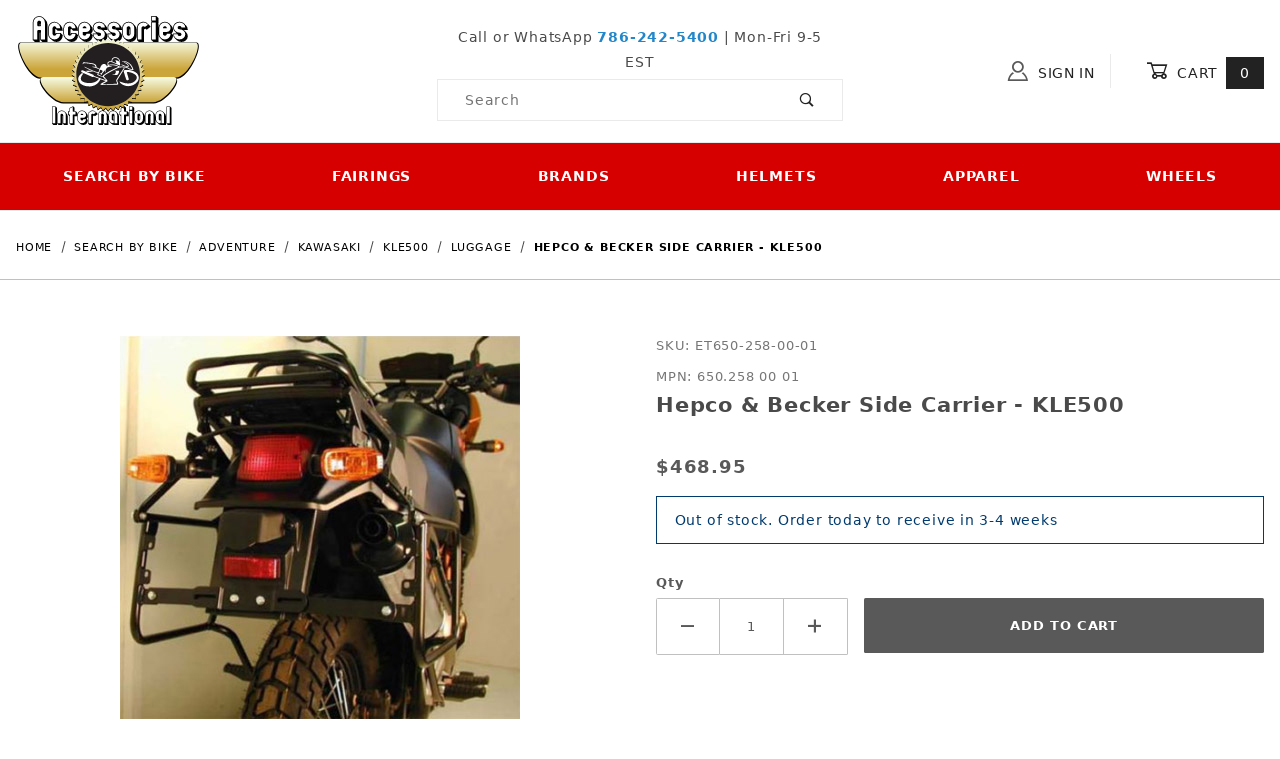

--- FILE ---
content_type: text/html; charset=utf-8
request_url: https://www.accessoryinternational.com/product/hepco-becker-side-carrier-kle500.html
body_size: 19929
content:
<!DOCTYPE html><html lang="en" class="no-js"><script>window.addEventListener('DOMContentLoaded', function () {sessionStorage.setItem('continue_url', 'https://www.accessoryinternational.com/product/hepco-becker-side-carrier-kle500.html');});</script><head><meta charset="utf-8"><meta name="viewport" content="width=device-width, initial-scale=1"><base href="https://www.accessoryinternational.com/merchant2/"><title>Hepco &amp; Becker Side Carrier - KLE500 | Accessories International</title><link rel="preconnect" crossorigin href="https://fonts.gstatic.com" data-resource-group="css_list" data-resource-code="preconnect-google-fonts" /><link rel="stylesheet" href="https://fonts.googleapis.com/css?family=Poppins:400,500,700" data-resource-group="css_list" data-resource-code="google-fonts" /><link type="text/css" media="all" rel="stylesheet" href="https://www.accessoryinternational.com/merchant2/json.mvc?Store_Code=AI&amp;Function=CSSResource_Output&amp;CSSCombinedResource_Code=stylesheet&T=d98cafc3" data-resource-group="css_list" data-resource-code="stylesheet" /><link rel="preconnect" crossorigin href="//www.google-analytics.com" data-resource-group="css_list" data-resource-code="preconnect-google-analytics" /><link rel="preconnect" crossorigin href="https://www.googletagmanager.com" data-resource-group="css_list" data-resource-code="preconnect-google-tag-manager" /><script type="text/javascript">
var json_url = "https:\/\/www.accessoryinternational.com\/merchant2\/json.mvc\u003F";
var json_nosessionurl = "https:\/\/www.accessoryinternational.com\/merchant2\/json.mvc\u003F";
var Store_Code = "AI";
</script>
<script type="text/javascript">
var MMThemeBreakpoints =
[
{
"code":	"mobile",
"name":	"Mobile",
"start":	{
"unit": "px",
"value": ""
}
,
"end":	{
"unit": "em",
"value": "39.999"
}
}
,{
"code":	"tablet",
"name":	"Tablet",
"start":	{
"unit": "px",
"value": ""
}
,
"end":	{
"unit": "em",
"value": "59.999"
}
}
];
</script>
<script type="text/javascript" src="https://www.accessoryinternational.com/merchant2/clientside.mvc?T=88c56190&amp;Module_Code=paypalcp&amp;Filename=runtime.js" integrity="sha512-A6/Hrcz8/r8OYVd2LYO313hk0S6tB5l/XeeOIIsdTxBuJqhAXWVVYIyDEomW+X+c75UgL0HeRe1C+MA3wdZSUw==" crossorigin="anonymous" async defer></script>
<script src="https://www.paypal.com/sdk/js?client-id=AcCNNzIa9VV_d1q2jFf4pNN33IIecvECC34nYq0EJIGN9EonWCRQD5JkXT_EDm6rOSCvnRE9g6JOGZXc&amp;merchant-id=3QQY7UF7YMF48&amp;currency=USD&amp;components=buttons,messages" data-partner-attribution-id="Miva_PCP"></script>
<script type="text/javascript" src="https://www.accessoryinternational.com/merchant2/clientside.mvc?T=88c56190&amp;Module_Code=cmp-cssui-searchfield&amp;Filename=runtime.js" integrity="sha512-GT3fQyjPOh3ZvhBeXjc3+okpwb4DpByCirgPrWz6TaihplxQROYh7ilw9bj4wu+hbLgToqAFQuw3SCRJjmGcGQ==" crossorigin="anonymous" async defer></script>
<script type="text/javascript">
var MMSearchField_Search_URL_sep = "https:\/\/www.accessoryinternational.com\/SRCH.html\u003FSearch=";
(function( obj, eventType, fn )
{
if ( obj.addEventListener )
{
obj.addEventListener( eventType, fn, false );
}
else if ( obj.attachEvent )
{
obj.attachEvent( 'on' + eventType, fn );
}
})( window, 'mmsearchfield_override', function()
{
/*** This function allows you to prepend or append code to an existing function.* https://stackoverflow.com/questions/9134686/adding-code-to-a-javascript-function-programmatically*/function functionExtender(container, funcName, prepend, append) {(function () {'use strict';let cachedFunction = container[funcName];container[funcName] = function () {if (prepend) {prepend.apply(this);}let result = cachedFunction.apply(this, arguments);if (append) {append.apply(this);}return result;};})();}/*** This controls what happens when you click TAB on a selected search item.*/functionExtender(MMSearchField.prototype,'Event_Keydown',function () {},function () {let tabTarget = this.selected_item;if (tabTarget !== null) {if (event.keyCode === 9 && tabTarget !== this.menu_item_storesearch) {this.element_search.value = tabTarget.childNodes[0].getAttribute('data-search');}}});MMSearchField.prototype.onMenuAppendHeader = function () {return null;};MMSearchField.prototype.onMenuAppendItem = function (data) {let searchResult;searchResult = newElement('li', {'class': 'x-search-preview__entry','tabindex':'0'}, null, null);searchResult.innerHTML = data;searchResult.setAttribute('aria-selected', 'false');searchResult.setAttribute('role', 'option');return searchResult;};MMSearchField.prototype.Menu_Item_Select = function (item) {this.selected_item = item;this.menu_items.forEach(function (menuItem) {menuItem.setAttribute('aria-selected', 'false');});if (item !== null) {this.selected_item.className = classNameAdd( this.selected_item, 'mm_searchfield_menuitem_selected' );this.selected_item.setAttribute('aria-selected', 'true');}};MMSearchField.prototype.onMenuAppendStoreSearch = function (search_value) {let searchAll;searchAll = newElement('li', {'class': 'x-search-preview__search-all'}, null, null);searchAll.element_text = newTextNode('Search store for product "' + search_value + '"', searchAll);searchAll.setAttribute('aria-selected', 'false');searchAll.setAttribute('role', 'option');return searchAll;};MMSearchField.prototype.onFocus = function () {this.element_menu.classList.toggle('x-search-preview--open');};MMSearchField.prototype.onBlur = function () {this.element_menu.classList.toggle('x-search-preview--open');};
} );
</script>
<script type="text/javascript" src="https://www.accessoryinternational.com/merchant2/clientside.mvc?T=88c56190&amp;Filename=runtime_ui.js" integrity="sha512-ZIZBhU8Ftvfk9pHoUdkXEXY8RZppw5nTJnFsMqX+3ViPliSA/Y5WRa+eK3vIHZQfqf3R/SXEVS1DJTjmKgVOOw==" crossorigin="anonymous" async defer></script><script type="text/javascript" src="https://www.accessoryinternational.com/merchant2/clientside.mvc?T=88c56190&amp;Filename=ajax.js" integrity="sha512-hBYAAq3Edaymi0ELd4oY1JQXKed1b6ng0Ix9vNMtHrWb3FO0tDeoQ95Y/KM5z3XmxcibnvbVujqgLQn/gKBRhA==" crossorigin="anonymous" async defer></script><link rel="canonical" href="https://www.accessoryinternational.com/product/hepco-becker-side-carrier-kle500.html" itemprop="url"><style>*:focus-visible {outline: 2px solid black !important; box-sizing: border-box !important;}.sr-only {position: absolute;left: -10000px;}.skip-link {left: -10000px;padding: 12px;background-color: white;color: black;border: 2px solid black;border-radius: 5px;position: absolute;top: 0px;z-index: 9999999999;}.skip-link:focus-visible{left: 0px;}.t-site-header__search-form:focus-within .x-search-preview {display: block !important;opacity: 1 !important;}</style><!-- Global site tag (gtag.js) - Google Ads: 998528986 --><script async src="https://www.googletagmanager.com/gtag/js?id=AW-998528986"></script><script>window.dataLayer = window.dataLayer || [];function gtag(){dataLayer.push(arguments);}gtag('js', new Date());gtag('config', 'AW-998528986');</script><!-- End Google Ads - Global site tag (gtag.js) - Google Ads: 998528986 --><link type="text/css" media="all" rel="stylesheet" integrity="sha256-lWOXBr8vqpiy3pliCN1FmPIYkHdcr8Y0nc2BRMranrA= sha384-0K5gx4GPe3B0+RaqthenpKbJBAscHbhUuTd+ZmjJoHkRs98Ms3Pm2S4BvJqkmBdh sha512-wrhf+QxqNNvI+O73Y1XxplLd/Bt2GG2kDlyCGfeByKkupyZlAKZKAHXE2TM9/awtFar6eWl+W9hNO6Mz2QrA6Q==" crossorigin="anonymous" href="https://www.accessoryinternational.com/merchant2/json.mvc?Store_Code=AI&amp;Function=CSSResource_Output&amp;CSSResource_Code=mm-theme-styles&T=80b7a750" data-resource-group="modules" data-resource-code="mm-theme-styles" /><script type="text/javascript" data-resource-group="modules" data-resource-code="recaptcha_v3">
(() =>
{
var script;
script	= document.createElement( 'script' );
script.src	= 'https://www.google.com/recaptcha/api.js?render=6LcX7GcqAAAAAIIIaa6Wx_hr5Mo7jaR_-RkEBRcy';
document.documentElement.appendChild( script );
} )();
document.addEventListener( 'DOMContentLoaded', () =>
{
var form, element, elements, form_lookup;
form_lookup = new Array();
elements = document.querySelectorAll( 'form input\u005Bname\u003D\"Action\"\u005D\u005Bvalue\u003D\"IAFL\"\u005D' )
for ( element of elements )
{
if ( element instanceof HTMLFormElement )	form = element;
else if ( element.form instanceof HTMLFormElement )	form = element.form;
else
{
form = null;
while ( element )
{
if ( element instanceof HTMLFormElement )
{
form = element;
break;
}
element = element.parentNode;
}
}
if ( form && ( form_lookup.indexOf( form ) === -1 ) )
{
form_lookup.push( form );
new Miva_reCAPTCHAv3_FormSubmitListener( form, 'affiliate_account_create' );
}
}
elements = document.querySelectorAll( 'form input\u005Bname\u003D\"Action\"\u005D\u005Bvalue\u003D\"EMPW\"\u005D' )
for ( element of elements )
{
if ( element instanceof HTMLFormElement )	form = element;
else if ( element.form instanceof HTMLFormElement )	form = element.form;
else
{
form = null;
while ( element )
{
if ( element instanceof HTMLFormElement )
{
form = element;
break;
}
element = element.parentNode;
}
}
if ( form && ( form_lookup.indexOf( form ) === -1 ) )
{
form_lookup.push( form );
new Miva_reCAPTCHAv3_FormSubmitListener( form, 'customer_forgot_password' );
}
}
elements = document.querySelectorAll( 'form input\u005Bname\u003D\"Action\"\u005D\u005Bvalue\u003D\"AFPW\"\u005D' )
for ( element of elements )
{
if ( element instanceof HTMLFormElement )	form = element;
else if ( element.form instanceof HTMLFormElement )	form = element.form;
else
{
form = null;
while ( element )
{
if ( element instanceof HTMLFormElement )
{
form = element;
break;
}
element = element.parentNode;
}
}
if ( form && ( form_lookup.indexOf( form ) === -1 ) )
{
form_lookup.push( form );
new Miva_reCAPTCHAv3_FormSubmitListener( form, 'affiliate_forgot_password' );
}
}
elements = document.querySelectorAll( 'form input\u005Bname\u003D\"Action\"\u005D\u005Bvalue\u003D\"CSTR\"\u005D' )
for ( element of elements )
{
if ( element instanceof HTMLFormElement )	form = element;
else if ( element.form instanceof HTMLFormElement )	form = element.form;
else
{
form = null;
while ( element )
{
if ( element instanceof HTMLFormElement )
{
form = element;
break;
}
element = element.parentNode;
}
}
if ( form && ( form_lookup.indexOf( form ) === -1 ) )
{
form_lookup.push( form );
new Miva_reCAPTCHAv3_FormSubmitListener( form, 'customer_reset_password' );
}
}
elements = document.querySelectorAll( 'form input\u005Bname\u003D\"Action\"\u005D\u005Bvalue\u003D\"AFFR\"\u005D' )
for ( element of elements )
{
if ( element instanceof HTMLFormElement )	form = element;
else if ( element.form instanceof HTMLFormElement )	form = element.form;
else
{
form = null;
while ( element )
{
if ( element instanceof HTMLFormElement )
{
form = element;
break;
}
element = element.parentNode;
}
}
if ( form && ( form_lookup.indexOf( form ) === -1 ) )
{
form_lookup.push( form );
new Miva_reCAPTCHAv3_FormSubmitListener( form, 'affiliate_reset_password' );
}
}
elements = document.querySelectorAll( 'form input\u005Bname\u003D\"Action\"\u005D\u005Bvalue\u003D\"LOGN\"\u005D, form input\u005Bname\u003D\"Action\"\u005D\u005Bvalue\u005E\u003D\"LOGN,\"\u005D' )
for ( element of elements )
{
if ( element instanceof HTMLFormElement )	form = element;
else if ( element.form instanceof HTMLFormElement )	form = element.form;
else
{
form = null;
while ( element )
{
if ( element instanceof HTMLFormElement )
{
form = element;
break;
}
element = element.parentNode;
}
}
if ( form && ( form_lookup.indexOf( form ) === -1 ) )
{
form_lookup.push( form );
new Miva_reCAPTCHAv3_FormSubmitListener( form, 'customer_login' );
}
}
} );
class Miva_reCAPTCHAv3_FormSubmitListener
{
#form;
#submitting;
#event_submit;
#original_submit;
#recaptcha_action;
#event_fallback_submit;
constructor( form, recaptcha_action )
{
this.#form	= form;
this.#submitting	= false;
this.#original_submit	= form.submit;
this.#recaptcha_action	= recaptcha_action;
this.#event_fallback_submit	= () => { this.#form.submit(); };
this.#event_submit	= ( e ) =>
{
e.stopImmediatePropagation();
e.preventDefault();
//
// Trigger overwritten submit to build reCAPTCHAv3 response, where the original
// form submit will be restored in the callback and the "submit" listener removed.
//
this.#form.submit();
}
this.#form.submit	= () =>
{
if ( this.#submitting )
{
return;
}
this.#submitting = true;
Miva_reCAPTCHAv3_Submit( this.#recaptcha_action, ( token ) =>
{
var input_response;
this.#submitting	= false;
input_response	= document.createElement( 'input' );
input_response.type	= 'hidden';
input_response.name	= 'reCAPTCHAv3_Response';
input_response.value	= token;
this.#form.submit	= this.#original_submit;
this.#form.removeEventListener( 'submit', this.#event_submit, { capture: true } );
this.#form.appendChild( input_response );
if ( this.#form.requestSubmit )
{
this.#form.requestSubmit();
}
else
{
this.#form.addEventListener( 'submit', this.#event_fallback_submit );
this.#form.dispatchEvent( new Event( 'submit', { bubbles: true, cancelable: true } ) );
this.#form.removeEventListener( 'submit', this.#event_fallback_submit );
}
} );
};
this.#form.addEventListener( 'submit', this.#event_submit, { capture: true } );
}
}
function Miva_reCAPTCHAv3_Submit( recaptcha_action, callback )
{
try
{
grecaptcha.ready( () => {
try
{
grecaptcha.execute( '6LcX7GcqAAAAAIIIaa6Wx_hr5Mo7jaR_-RkEBRcy', { action: recaptcha_action } ).then( ( token ) => {
callback( token );
} );
}
catch ( e )
{
setTimeout( () => callback( 'recaptcha failed' ) );
}
} );
}
catch ( e )
{
setTimeout( () => callback( 'recaptcha failed' ) );
}
}
</script><script data-resource-group="head_tag" data-resource-code="legacy-browsers">
if (!!window.MSInputMethodContext && !!document.documentMode) {
(function () {
var polyfill = document.createElement('script');
polyfill.type = 'text/javascript';
polyfill.async = true;
polyfill.src = 'b05/themes/00000003/shadows/polyfills.js';
document.head.appendChild(polyfill);
})();
}
</script><script data-resource-group="head_tag" data-resource-code="GTM-head-tag">(function(w,d,s,l,i){w[l]=w[l]||[];w[l].push({'gtm.start':
new Date().getTime(),event:'gtm.js'});var f=d.getElementsByTagName(s)[0],
j=d.createElement(s),dl=l!='dataLayer'?'&l='+l:'';j.async=true;j.src=
'https://www.googletagmanager.com/gtm.js?id='+i+dl;f.parentNode.insertBefore(j,f);
})(window,document,'script','dataLayer','GTM-K99XJWG');</script><script data-resource-group="head_tag" data-resource-code="GTM-dataLayer">var dataLayer = dataLayer || [];var clearEcommerceDataLayer = () => {dataLayer.push({ ecommerce: null });};dataLayer.push({canonicalUri: '\/product\/hepco-becker-side-carrier-kle500.html',canonicalUrl: 'https:\/\/www.accessoryinternational.com\/product\/hepco-becker-side-carrier-kle500.html',category: {code: 'adventure-kawasaki-kle500-luggage',name: 'Luggage'},global: {action: '',basket: {basketId: 'provisional'},categoryCode: 'adventure-kawasaki-kle500-luggage',function: '',moduleFunction: '',productCode: 'hepco-becker-side-carrier-kle500',screen: 'PROD',uiException: ''},page: {code: 'PROD',name: 'Product Display'},product: {code: 'hepco-becker-side-carrier-kle500',name: 'Hepco \u0026 Becker Side Carrier - KLE500',sku: 'ET650-258-00-01'}});window.addEventListener('DOMContentLoaded', () => {document.querySelectorAll('form').forEach(form => {if (form.getAttribute('name')?.length) {return;}const identifier = form.elements?.Action?.value ?? form.dataset?.hook ?? form.querySelector('legend')?.innerText;if (identifier?.length) {form.name = identifier;}});});window.addEventListener('DOMContentLoaded', () => {let timeoutId;const debouncedSearch = (e) => {clearTimeout(timeoutId);timeoutId = setTimeout(() => {const search_term = e?.target?.value;if (!search_term?.length) {return;}dataLayer.push({event: 'search',search_term});}, 500);};const searchInputs = document.querySelectorAll('input[name="Search"]');searchInputs.forEach(input => {input.addEventListener('input', debouncedSearch)});});class MMXPromotionTracker {constructor() {window.addEventListener('DOMContentLoaded', () => {this.init();});}init() {this.#bindEvents();this.promotions = document.querySelectorAll('[data-flex-item]');if (!this.promotions.length) {return;}this.promotionObserver = new IntersectionObserver((entries) => {this.observedCallback(entries);}, {threshold: [0.75]});this.promotions.forEach((promotion, i) => {this.promotionObserver.observe(promotion);promotion.addEventListener('click', (e) => {this.promotionClicked(promotion, e);});});}promotionClicked(promotion, e){let clickedLink = false;let products = [];let clickedHero;e.composedPath().forEach(item => {if (item.nodeName === 'A' || (item.nodeName === 'MMX-HERO' && item.dataset?.href?.length)) {clickedLink = true;}if (item.nodeName === 'MMX-HERO') {clickedHero = item;} else if (item.nodeName === 'MMX-PRODUCT-CAROUSEL') {const clickedProductIndex = [...item.shadowRoot.querySelectorAll('mmx-hero[slot="hero_slide"]')].findIndex(heroSlide => heroSlide === clickedHero);products = [item?.products[clickedProductIndex]];} else if (item.nodeName === 'MMX-FEATURED-PRODUCT') {products = [item?.product];}});if (clickedLink) {this.trackPromotion('select_promotion', promotion, products);}};trackPromotion(event, item, products = []) {clearEcommerceDataLayer();dataLayer.push({event,ecommerce: {creative_name: item.getAttribute('data-flex-item'),creative_slot: [...this.promotions].findIndex(promotion => promotion === item) + 1,items: this.productsToEcommerceItems(products),promotion_id: item.getAttribute('data-flex-component')}});if (item?.nodeName === 'MMX-PRODUCT-CAROUSEL') {this.trackProductList(event, item, products);}};trackProductList(event, item, products = []) {if (!products?.length) {return;}clearEcommerceDataLayer();dataLayer.push({event: event === 'select_promotion' ? 'select_item' : 'view_item_list',ecommerce: {item_list_id: item.getAttribute('id'),item_list_name: item?.data?.heading?.heading_text?.value ?? item.getAttribute('id'),items: this.productsToEcommerceItems(products)}});}observedCallback(entries) {entries.forEach((entry, entryIndex) => {if (!entry.isIntersecting) {return;}this.trackPromotion('view_promotion', entry.target, entry.target?.products);});};productsToEcommerceItems(products = []) {if (!products?.length) {return [];}return products.map((item, i) => {return {item_id: item.code,item_name: item.name,item_sku: item?.sku,index: i,price: item.price,discount: item.base_price - item.price,quantity: 1}});}#bindEvents() {document.addEventListener('view_item_list', (e) => this.#onViewItemList(e), {capture: true});document.addEventListener('select_item', (e) => this.#onSelectItem(e), {capture: true});}#onViewItemList(e) {clearEcommerceDataLayer();dataLayer.push({event: 'view_item_list',ecommerce: {item_list_id: e.detail?.item_list_id,item_list_name: e.detail?.item_list_name,items: this.productsToEcommerceItems(e.detail?.products)}});}#onSelectItem(e) {clearEcommerceDataLayer();dataLayer.push({event: 'select_item',ecommerce: {currency: 'USD',value: e.detail?.products?.reduce((value, product) => {return value += product?.price ?? 0;}, 0),item_list_id: e.detail?.item_list_id,item_list_name: e.detail?.item_list_name,items: this.productsToEcommerceItems(e.detail?.products)}});}}new MMXPromotionTracker();clearEcommerceDataLayer();dataLayer.push({
	"ecommerce": {
		"item_list_id": "related_products",
		"item_list_name": "Related Products",
		"items": [
			{
				"discount": 0,
				"index": 0,
				"item_id": "hepco-becker-xplorer-40-liter-sidecase-black-right",
				"item_name": "Hepco \u0026 Becker Xplorer 40 Liter Sidecase Black Aluminum Right",
				"item_sku": "ET610-216-00-01",
				"item_variant": "",
				"price": 577.95,
				"quantity": 1
			},
			{
				"discount": 0,
				"index": 1,
				"item_id": "hepco-becker-xplorer-40-liter-sidecase-black-left",
				"item_name": "Hepco \u0026 Becker Xplorer 40 Liter Sidecase Black Aluminum Left",
				"item_sku": "ET610-215-00-01",
				"item_variant": "",
				"price": 577.95,
				"quantity": 1
			},
			{
				"discount": 0,
				"index": 2,
				"item_id": "hepco-becker-xplorer-30-liter-sidecase-black-right",
				"item_name": "Hepco \u0026 Becker Xplorer 30 Liter Sidecase Black Aluminum Right",
				"item_sku": "ET610-214-00-01",
				"item_variant": "",
				"price": 556.95,
				"quantity": 1
			},
			{
				"discount": 0,
				"index": 3,
				"item_id": "hepco-becker-xplorer-30-liter-sidecase-black-left",
				"item_name": "Hepco \u0026 Becker Xplorer 30 Liter Sidecase Black Aluminum Left",
				"item_sku": "ET610-213-00-01",
				"item_variant": "",
				"price": 556.95,
				"quantity": 1
			},
			{
				"discount": 0,
				"index": 4,
				"item_id": "hepco-becker-xplorer-40-liter-sidecase-right",
				"item_name": "Hepco \u0026 Becker Xplorer 40 Liter Sidecase Aluminum Right",
				"item_sku": "ET610-211-00-00",
				"item_variant": "",
				"price": 550.95,
				"quantity": 1
			},
			{
				"discount": 0,
				"index": 5,
				"item_id": "hepco-becker-xplorer-30-liter-sidecase-right",
				"item_name": "Hepco \u0026 Becker Xplorer 30 Liter Sidecase Aluminum Right",
				"item_sku": "ET610-209-00-00",
				"item_variant": "",
				"price": 530.95,
				"quantity": 1
			},
			{
				"discount": 0,
				"index": 6,
				"item_id": "hepco-becker-alu-standard-35-liter-sidecase-right",
				"item_name": "Hepco \u0026 Becker Alu Standard 35 Liter Sidecase Right",
				"item_sku": "ET610-075-00-00",
				"item_variant": "",
				"price": 624.95,
				"quantity": 1
			},
			{
				"discount": 0,
				"index": 7,
				"item_id": "hepco-becker-alu-standard-35-liter-sidecase-left",
				"item_name": "Hepco \u0026 Becker Alu Standard 35 Liter Sidecase Left",
				"item_sku": "ET610-074-00-00",
				"item_variant": "",
				"price": 624.95,
				"quantity": 1
			},
			{
				"discount": 0,
				"index": 8,
				"item_id": "hepco-becker-xplorer-40-liter-sidecase-left",
				"item_name": "Hepco \u0026 Becker Xplorer 40 Liter Sidecase Aluminum Left",
				"item_sku": "ET610-210-00-00-ATT",
				"item_variant": "",
				"price": 550.95,
				"quantity": 1
			},
			{
				"discount": 0,
				"index": 9,
				"item_id": "hepco-becker-xplorer-30-liter-sidecase-left",
				"item_name": "Hepco \u0026 Becker Xplorer 30 Liter Sidecase Aluminum Left",
				"item_sku": "ET610-208-00-00",
				"item_variant": "",
				"price": 530.95,
				"quantity": 1
			},
			{
				"discount": 0,
				"index": 10,
				"item_id": "hepco-becker-610-280-00-04-side-case-42-liter",
				"item_name": "Hepco \u0026 Becker 610.280 00 04 Journey Koffer Side Case, Arctic Grey 42 Liter Recon",
				"item_sku": "ET610-280-00-04",
				"item_variant": "",
				"price": 670.95,
				"quantity": 1
			},
			{
				"discount": 0,
				"index": 11,
				"item_id": "hepco-becker-610-280-00-11-side-case-42-liter",
				"item_name": "Hepco \u0026 Becker 610.280 00 11 Journey Koffer Side Case Set 42 Liter",
				"item_sku": "ET610-280-00-11",
				"item_variant": "",
				"price": 670.95,
				"quantity": 1
			},
			{
				"discount": 0,
				"index": 12,
				"item_id": "hepco-becker-junior-30-liter-sidecase-set",
				"item_name": "Hepco \u0026 Becker Junior 30 Liter Sidecase Set - Left \u0026 Right",
				"item_sku": "ET610-033-00-01",
				"item_variant": "",
				"price": 664.95,
				"quantity": 1
			},
			{
				"discount": 0,
				"index": 13,
				"item_id": "hepco-becker-junior-40-liter-sidecase-set",
				"item_name": "Hepco \u0026 Becker Junior 40 Liter Sidecase Set - Left \u0026 Right",
				"item_sku": "ET610-036-00-01",
				"item_variant": "",
				"price": 724.95,
				"quantity": 1
			},
			{
				"discount": 0,
				"index": 14,
				"item_id": "hepco-becker-junior-flash-30-liter-sidecase-black",
				"item_name": "Hepco \u0026 Becker Junior Flash 30 Liter Sidecase Set Black Left \u0026 Right",
				"item_sku": "ET610-233-00-11",
				"item_variant": "",
				"price": 737.95,
				"quantity": 1
			},
			{
				"discount": 0,
				"index": 15,
				"item_id": "hepco-becker-junior-flash-30-liter-sidecase-silver",
				"item_name": "Hepco \u0026 Becker Junior Flash 30 Liter Sidecase Set Silver Left \u0026 Right",
				"item_sku": "ET610-233-00-09",
				"item_variant": "",
				"price": 737.95,
				"quantity": 1
			},
			{
				"discount": 0,
				"index": 16,
				"item_id": "hepco-becker-junior-flash-40-liter-sidecase-black",
				"item_name": "Hepco \u0026 Becker Junior Flash 40 Liter Sidecase Set Black Left \u0026 Right",
				"item_sku": "ET610-236-00-11",
				"item_variant": "",
				"price": 778.95,
				"quantity": 1
			},
			{
				"discount": 0,
				"index": 17,
				"item_id": "hepco-becker-junior-flash-40-liter-sidecase-silver",
				"item_name": "Hepco \u0026 Becker Junior Flash 40 Liter Sidecase Set Silver Left \u0026 Right",
				"item_sku": "ET610-236-00-09",
				"item_variant": "",
				"price": 778.95,
				"quantity": 1
			},
			{
				"discount": 0,
				"index": 18,
				"item_id": "hepco-becker-junior-flash-sidecase-black-30-40",
				"item_name": "Hepco \u0026 Becker Junior Flash Sidecase Set Black 30 Liter Left \u0026 40 Liter Right",
				"item_sku": "ET610-238-00-11",
				"item_variant": "",
				"price": 758.95,
				"quantity": 1
			},
			{
				"discount": 0,
				"index": 19,
				"item_id": "hepco-becker-junior-flash-sidecase-black-40-30",
				"item_name": "Hepco \u0026 Becker Junior Flash Sidecase Set Black 40 Liter Left \u0026 30 Liter Right",
				"item_sku": "ET610-237-00-11",
				"item_variant": "",
				"price": 758.95,
				"quantity": 1
			},
			{
				"discount": 0,
				"index": 20,
				"item_id": "hepco-becker-junior-flash-sidecase-silver-30-40",
				"item_name": "Hepco \u0026 Becker Junior Flash Sidecase Set Silver 30 Liter Left \u0026 40 Liter Right",
				"item_sku": "ET610-238-00-09",
				"item_variant": "",
				"price": 758.95,
				"quantity": 1
			},
			{
				"discount": 0,
				"index": 21,
				"item_id": "hepco-becker-junior-flash-sidecase-silver-40-30",
				"item_name": "Hepco \u0026 Becker Junior Flash Sidecase Set Silver 40 Liter Left \u0026 30 Liter Right",
				"item_sku": "ET610-237-00-09",
				"item_variant": "",
				"price": 758.95,
				"quantity": 1
			},
			{
				"discount": 0,
				"index": 22,
				"item_id": "hepco-becker-junior-sidecase-set-30-liter-40-liter",
				"item_name": "Hepco \u0026 Becker Junior Sidecase Set - 30 Liter Left \u0026 40 Liter Right",
				"item_sku": "ET610-038-00-01",
				"item_variant": "",
				"price": 698.95,
				"quantity": 1
			},
			{
				"discount": 0,
				"index": 23,
				"item_id": "hepco-becker-junior-sidecase-set-40-liter-30-liter",
				"item_name": "Hepco \u0026 Becker Junior Sidecase Set - 40 Liter Left \u0026 30 Liter Right",
				"item_sku": "ET610-037-00-01",
				"item_variant": "",
				"price": 698.95,
				"quantity": 1
			}
		]
	},
	"event": "view_item_list"
});class SelectItemTracker {listSelectors = {related_products: ['.x-product-list--related .x-product-list__link','.t-related-product-list .x-product-list__link','#js-related-products-carousel [data-mm-linktype="product-list-link"]','#js-PROD [data-mm-linktype="product-list-link"]','.cmp-product-list .cmp-product-list__item:not(.cmp-product-list__header)','[data-hook="related-products"] .mm-card-grid-item__wrapper'],wish_list_items: ['#js-WISH .t-basket__product-details a:not([href*="Edit_Wish"], [href*="Action=RMWL"])','#js-WISH .basket-product-row a:not([href*="Edit_Wish"], [href*="Action=RMWL"])','#js-WISH .basket-display__product-row a:not([href*="Edit_Wish"], [href*="Action=RMWL"])'],order_status: ['.t-page-ords .t-basket__product-name','.t-account-landing__order-list a','#js-ORDS .basket-product-row a','.order-summary-display a']};productLists = ['search_results','category_listing','all_products']productListLinkSelectors = ['.x-product-list .x-product-list__link','.cmp-product-list .cmp-product-list__item','#js-product-list .category-product','#js-product-list [data-mm-linktype="product-list-link"]','.product-grid [data-mm-linktype="product-list-link"]'];constructor() {window.addEventListener('DOMContentLoaded', () => {this.init();});}init() {this.buildProductListLinkSelectors();Object.keys(this.listSelectors).forEach(listId => {this.bindListEvents(listId);});}buildProductListLinkSelectors() {this.productLists.forEach(productList => {this.listSelectors[productList] = this.productListLinkSelectors;});}bindListEvents(listId) {const viewItemListEvent = this.getViewItemListEvent(listId);if (!viewItemListEvent) {return;}const listSelectors = this.listSelectors[listId];const firstMatchingSelector = listSelectors.find(selector => {return document.querySelector(selector) !== null;});const listItemLinks = document.querySelectorAll(firstMatchingSelector);listItemLinks.forEach((listItemLink, index) => {listItemLink.addEventListener('click', () => {this.trackSelectItem(viewItemListEvent, index);});});}getViewItemListEvent(list_id) {return window?.dataLayer?.find(item => {return item?.event === 'view_item_list' && item?.ecommerce?.item_list_id === list_id;});}trackSelectItem(viewItemListEvent, itemIndex) {const selectedItem = structuredClone(viewItemListEvent?.ecommerce?.items?.[itemIndex]);if (typeof selectedItem !== 'object') {return;}clearEcommerceDataLayer();dataLayer.push({event: 'select_item',ecommerce: {currency: 'USD',value: selectedItem?.price,item_list_id: viewItemListEvent?.ecommerce.item_list_id,item_list_name: viewItemListEvent?.ecommerce.item_list_name,items: [selectedItem]}});}}new SelectItemTracker();class ProductTracker {options = {adprButtonSelector: '[data-hook="add-to-cart"], #js-add-to-cart',adprFormSelector: 'form[name="add"], #js-purchase-product',atwlButtonSelector: '[value="Add To Wish List" i], .t-product-layout-purchase__add-to-wish, #add-to-wishlist-wrap, [data-hook="add-to-wish-list"], .product-details__wish-list'};constructor(options = {}) {this.options = {...this.options,...options};window.addEventListener('load', () => {this.init();});}init() {this.adprForm = this.options?.adprForm ?? document.querySelector(this.options.adprFormSelector);this.adprButton = this.options?.adprButton ?? document.querySelector(this.options.adprButtonSelector);this.atwlButton = this.options?.atwlButton ?? document.querySelector(this.options.atwlButtonSelector);if (this.adprForm?.nodeName !== 'FORM') {return;}this.listenForViewItem();this.listenForAddToCart();this.listenForAddToWishlist()}listenForViewItem() {if ('AttributeMachine' in window && this.getProductAttributeCount() > 0) {this.listenForPriceChanged();return;}this.trackViewItem();}getProductAttributeCount() {return Number(this.adprForm.elements?.Product_Attribute_Count?.value ?? 0);}listenForPriceChanged() {window?.MivaEvents?.SubscribeToEvent?.('price_changed', (productData) => {this.onPriceChanged(productData);});}onPriceChanged(productData) {this.productData = productData;if (!this?.viewedItem) {this.trackViewItem();}}trackViewItem() {this.viewedItem = this.track('view_item');}listenForAddToCart() {this.adprForm?.addEventListener('click', (e) => {if (e.target !== this.adprButton) {return;}this.track('add_to_cart');}, { capture: true });}listenForAddToWishlist() {this.atwlButton?.addEventListener('click', () => {this.track('add_to_wishlist');});}track(event) {if (!this.shouldTrack(event)) {return;}const dataLayerItem = this.getBaseDataLayerItem();let price = Number(dataLayerItem.ecommerce.value);let additionalPrice = Number(dataLayerItem.ecommerce.items[0].price) + Number(dataLayerItem.ecommerce.items[0].discount);if (typeof this?.productData === 'object') {price = this.productData.price;additionalPrice = this.productData.additional_price ?? this.productData.price;}clearEcommerceDataLayer();dataLayerItem.event = event;dataLayerItem.ecommerce.value = price;dataLayerItem.ecommerce.items[0].price = price;dataLayerItem.ecommerce.items[0].discount = Number((additionalPrice - price).toFixed(2));dataLayerItem.ecommerce.items[0].quantity = this.adprForm.elements.Quantity.value;dataLayerItem.ecommerce.items[0].item_variant = this.getItemVariant();dataLayer.push(dataLayerItem);if (event === 'add_to_cart') {window?.basketMonitor?.reportAddToCart(dataLayerItem);}return dataLayerItem;}shouldTrack(event) {if(['add_to_cart', 'add_to_wishlist'].includes(event)) {return this.adprForm.checkValidity();}return true;}getBaseDataLayerItem() {return {event: null,ecommerce: {currency: 'USD',value: '468.95',items: [{item_id: 'hepco-becker-side-carrier-kle500',item_sku: 'ET650-258-00-01',item_name: 'Hepco \u0026 Becker Side Carrier - KLE500',price: '468.95',discount: '0',index: 0,item_brand: 'Hepco \u0026 Becker',}]}}}getItemVariant() {const attributeValueInputs = [...this.adprForm.querySelectorAll('[name*="Product_Attributes"][name*=":value"]:is(:checked, select, [type="text"], textarea)')];const itemVariant = attributeValueInputs.reduce((values, input) => {const attributeCode = this.adprForm.querySelector(`[name="${input.name.replace(':value', ':code')}"]`)?.value;if (input?.type === 'checkbox') {values.push(attributeCode);}else if (input.value.length > 0) {values.push(`${attributeCode}: ${input.value}`);}return values;}, []);const subscriptionValue = this.getSubscriptionValue();if (typeof subscriptionValue === 'string') {itemVariant.push(subscriptionValue);}return itemVariant.join(', ');}getSubscriptionValue() {const checkedSubscriptionOrderOnceRadio = this.adprForm.querySelector('input[type="radio"][name="Product_Subscription_Term_ID"][value="0"]:checked');const subscriptionTermSelect = this.adprForm.querySelector('select[name="Product_Subscription_Term_ID"]:not(:disabled)');const isSubscribing = checkedSubscriptionOrderOnceRadio === null && Number(subscriptionTermSelect?.value) > 0;if (isSubscribing) {return subscriptionTermSelect.selectedOptions?.[0]?.innerText;}}}new ProductTracker();clearEcommerceDataLayer();dataLayer.push({
	"ecommerce": {
		"coupon": "",
		"currency": "USD",
		"shipping_tier": "",
		"value": 0
	},
	"event": "mm_global_minibasket"
});class BasketMonitor {constructor() {this.storageKey = 'mm-AI-basket-monitor';window.addEventListener('DOMContentLoaded', () => {this.init();});}canLocalStorage() {const storeTestKey = this.storageKey + '--test';if (this.saveCurrentItems(storeTestKey)) {localStorage?.removeItem(storeTestKey);return true;}return false;}init() {this.setCurrentItemsFromDataLayer();if (!this.canLocalStorage()) {return;}this.handleBasketChanges();this.pastItems = this.getItemsFromLocalStorage();this.comparePastWithCurrent();this.saveCurrentItems();this.trackResults();}handleBasketChanges() {const orderProcessed = '0';if (orderProcessed === '1') {this.clearCurrentItems();}}setCurrentItemsFromDataLayer() {const eventsWithBasketItems = ['mm_global_minibasket', 'view_cart', 'begin_checkout', 'add_shipping_info', 'add_payment_info'];const basketEvent = dataLayer.find(item => eventsWithBasketItems.includes(item?.event));this.currentItems = this.createMapFromItems(basketEvent?.ecommerce?.items);}getItemsFromLocalStorage() {try {return new Map(JSON.parse(localStorage.getItem(this.storageKey)));} catch {return new Map();}}createMapFromItems(items = []) {if (!(items instanceof Array)) {return new Map();}return items.reduce((map, item) => {return map.set(this.createItemKey(item), item);}, new Map());}createItemKey(item = {}) {return JSON.stringify({id: item?.item_id,variant: item?.item_variant});}comparePastWithCurrent() {this.results = {added: [],removed: [],unchanged: [],updated: []};const allItems = new Map([...this.pastItems, ...this.currentItems]);allItems.forEach((value, key) => {const pastItem = this.pastItems.get(key);const currentItem = this.currentItems.get(key);if (typeof pastItem === 'undefined') {this.results.added.push(currentItem);} else if (typeof currentItem === 'undefined') {this.results.removed.push(pastItem);} else if (JSON.stringify(currentItem) == JSON.stringify(pastItem)) {this.results.unchanged.push(currentItem);} else {this.results.updated.push(currentItem);const quantityChange = currentItem.quantity - pastItem.quantity;if (quantityChange > 0) {this.results.added.push({...currentItem,quantity: quantityChange});} else if (quantityChange < 0) {this.results.removed.push({...currentItem,quantity: Math.abs(quantityChange)})}}});}trackResults() {this.trackEvent('add_to_cart', this?.results?.added);this.trackEvent('remove_from_cart', this?.results?.removed);}trackEvent(event, items = []) {if (typeof event !== 'string' || !(items instanceof Array) || !items.length) {return;}clearEcommerceDataLayer();dataLayer.push({event,ecommerce: {currency: 'USD',value: this.determineItemsValue(items),items}});}determineItemsValue(items = []) {if (!(items instanceof Array)) {return 0;}return items.reduce((value, item) => {return value += item.quantity * item.price;}, 0);}clearCurrentItems() {return localStorage.removeItem(this.storageKey);}saveCurrentItems(storageKey = this.storageKey) {try {localStorage.setItem(storageKey, JSON.stringify([...this.currentItems]));return true;} catch (e) {return false;}}reportAddToCart(event) {this.pastItems = this.getItemsFromLocalStorage();this.currentItems = structuredClone(this.pastItems);this.addItemsFromEvent(this.currentItems, event);this.comparePastWithCurrent();this.saveCurrentItems();}addItemsFromEvent(items, event = {}) {event?.ecommerce?.items?.forEach(addedItem => {const itemKey = this.createItemKey(addedItem);const existingItem = this.currentItems.get(itemKey);if (typeof existingItem === 'undefined') {items.set(itemKey, addedItem);} else {items.set(itemKey, {...existingItem,quantity: Number(existingItem.quantity) + Number(addedItem.quantity)});}});}}var basketMonitor = new BasketMonitor();</script><script async data-resource-group="head_tag" data-resource-code="facebook_global_tracking">!function(f,b,e,v,n,t,s){if(f.fbq)return;n=f.fbq=function(){n.callMethod?n.callMethod.apply(n,arguments):n.queue.push(arguments)};if(!f._fbq)f._fbq=n;n.push=n;n.loaded=!0;n.version='2.0';n.queue=[];t=b.createElement(e);t.async=!0;t.src=v;s=b.getElementsByTagName(e)[0];s.parentNode.insertBefore(t,s)}(window, document,'script','https://connect.facebook.net/en_US/fbevents.js');fbq('init', '237597536744539');fbq('track', 'PageView');</script><script type="text/javascript" src="https://www.accessoryinternational.com/merchant2/clientside.mvc?T=88c56190&amp;Filename=runtime.js" integrity="sha512-EiU7WIxWkagpQnQdiP517qf12PSFAddgl4rw2GQi8wZOt6BLZjZIAiX4R53VP0ePnkTricjSB7Edt1Bef74vyg==" crossorigin="anonymous" async defer></script><script type="text/javascript" src="https://www.accessoryinternational.com/merchant2/clientside.mvc?T=88c56190&amp;Filename=MivaEvents.js" integrity="sha512-bmgSupmJLB7km5aCuKy2K7B8M09MkqICKWkc+0w/Oex2AJv3EIoOyNPx3f/zwF0PZTuNVaN9ZFTvRsCdiz9XRA==" crossorigin="anonymous" async defer></script><script type="text/javascript" src="https://www.accessoryinternational.com/merchant2/clientside.mvc?T=88c56190&amp;Filename=AttributeMachine.js" integrity="sha512-e2qSTe38L8wIQn4VVmCXg72J5IKMG11e3c1u423hqfBc6VT0zY/aG1c//K/UjMA6o0xmTAyxRmPOfEUlOFFddQ==" crossorigin="anonymous" async defer></script>
<script type="text/javascript">
(function( obj, eventType, fn )
{
if ( obj.addEventListener )
{
obj.addEventListener( eventType, fn, false );
}
else if ( obj.attachEvent )
{
obj.attachEvent( 'on' + eventType, fn );
}
})( window, 'attributemachine_override', function()
{
AttributeMachine.prototype.Generate_Discount = function (discount) {let discount_div;discount_div = document.createElement('div');discount_div.innerHTML = discount.descrip + ': ' + discount.formatted_discount;return discount_div;};AttributeMachine.prototype.Generate_Swatch = function (product_code, attribute, option) {let swatch_container = document.querySelector('#swatches');let swatch = document.createElement('li');let swatchButton = document.createElement('button');let img = document.createElement('img');img.src = option.image;img.setAttribute('alt', option.prompt);img.setAttribute('loading', 'lazy');swatchButton.setAttribute('type', 'button');swatchButton.setAttribute('aria-label', option.prompt);swatchButton.appendChild(img);swatch.classList.add('o-list-inline__item');swatch.setAttribute('data-code', option.code);swatch.setAttribute('data-color', option.prompt);swatch.appendChild(swatchButton);setTimeout(function () {if (swatch_container) {let swatch_element = swatch_container.querySelector('ul');let swatch_select = document.querySelector('[data-hook="attribute-swatch-select"]');let swatch_selected = swatch_select.options[swatch_select.selectedIndex].text;let swatch_name_element = document.querySelector('[data-hook="attribute-swatch-name"]');let swatchElements = swatch_element.querySelectorAll('li');swatch_element.removeAttribute('style');swatch_element.classList.add('o-list-inline');/*** Adds the selected swatch name to the label.*/swatch_name_element.textContent = swatch_selected;/*** Adds an active class to the selected swatch.*/swatchElements.forEach(function (swatchElement) {let swatchColor = swatchElement.getAttribute('data-code');let swatchImage = swatchElement.querySelector('button');if (swatchColor === swatch_select.options[swatch_select.selectedIndex].value) {swatchImage.classList.add('x-product-layout-purchase__swatches--active');}});}}, 0);return swatch;};AttributeMachine.prototype.Swatch_Click = function(input, attribute, option) {let swatch_name_element = document.querySelector('[data-hook="attribute-swatch-name"]');let i;let swatchElements = input.machine.swatches.childNodes[0].childNodes;for (i = 0; i < input.select.options.length; i++) {if (input.select.options[i].value === option.code) {input.select.selectedIndex = i;}}this.Attribute_Changed(input);swatch_name_element.innerHTML = option.prompt;/*** Adds focus back to the selected swatch.*/swatchElements.forEach(function (swatchElement) {let swatchColor = swatchElement.getAttribute('data-code');let swatchImage = swatchElement.querySelector('button');if (swatchColor === input.select.options[input.select.selectedIndex].value) {swatchImage.focus();}});};MivaEvents.SubscribeToEvent('variant_changed', function (data) {AJAX_Call_Module(Update_Volume_Pricing, 'runtime', 'discount_volume', 'Runtime_VolumePricing_Load_Product_Variant', 'Product_Code=' + encodeURIComponent(data.product_code) + '&' + 'Variant_ID=' + encodeURIComponent(data.variant_id));});const Update_Volume_Pricing = function (priceData) {const volumePricingContainer = document.querySelector('[data-volume-pricing]');if (priceData.success === 1 && priceData.data.length > 0) {volumePricingContainer.innerHTML = ['<table class="o-table o-table--fixed c-table-simple">','<thead>','<tr class="c-table-simple__row">','<th class="c-table-simple__cell">Quantity</th>','<th class="c-table-simple__cell">Price</th>','</tr>','</thead>','<tbody data-pricing-grid>','</tbody>','</table>'].join('');let tableBody = volumePricingContainer.querySelector('[data-pricing-grid]');priceData.data.forEach(function (entry) {const pricingRow = document.createElement('tr');const quantityCell = document.createElement('td');const priceCell = document.createElement('td');pricingRow.classList.add('c-table-simple__row');quantityCell.classList.add('c-table-simple__cell');priceCell.classList.add('c-table-simple__cell');if (entry.low === entry.high) {quantityCell.innerText = entry.low;}else if (entry.high) {quantityCell.innerText = entry.low + ' - ' + entry.high;}else {quantityCell.innerText = entry.low + '+';}priceCell.innerText = entry.formatted_price;pricingRow.append(quantityCell, priceCell);tableBody.append(pricingRow);});}else {volumePricingContainer.innerHTML = '';}};
} );
</script>
<script type="text/javascript" src="https://www.accessoryinternational.com/merchant2/clientside.mvc?T=88c56190&amp;Filename=ImageMachine.js" integrity="sha512-luSn6atUPOw8U8HPV927zNVkcbbDcvbAlaSh/MEWznSCrOzPC2iQVeXSwLabEEn43FBmR6lKN0jhsWKmJR4n1Q==" crossorigin="anonymous" async defer></script>
<script type="text/javascript">
(function( obj, eventType, fn )
{
if ( obj.addEventListener )
{
obj.addEventListener( eventType, fn, false );
}
else if ( obj.attachEvent )
{
obj.attachEvent( 'on' + eventType, fn );
}
})( window, 'imagemachine_override', function()
{
ImageMachine.prototype.ImageMachine_Generate_Thumbnail = function (thumbnail_image, main_image, closeup_image, type_code) {var thumbnail,img;thumbnail = document.createElement('li');thumbnail.classList.add('o-layout__item');thumbnail.classList.add('x-product-layout-images__thumbnail-image');if (typeof( thumbnail_image ) === 'string' && thumbnail_image.length > 0) {img = document.createElement('img');img.src = thumbnail_image;img.setAttribute('alt', 'Hepco & Becker Side Carrier - KLE500');img.setAttribute('title', 'Hepco & Becker Side Carrier - KLE500');thumbnail.appendChild(img);}return thumbnail;};} );
</script>
<meta property="og:title" content="Hepco &amp; Becker Side Carrier - KLE500"><meta property="og:type" content="product"><meta property="og:image" content="https://www.accessoryinternational.com/merchant2/graphics/adventure/hepco-becker-side-carrier-kawasaki-kle500.jpg"><meta property="og:url" content="https://www.accessoryinternational.com/product/hepco-becker-side-carrier-kle500.html"><meta property="og:site_name" content="Accessories International"><meta property="og:description" content="Check out the deal on Hepco &amp; Becker Side Carrier - KLE500 at Accessories International"><meta property="og:locale" content="en_US"><meta name="twitter:card" content="summary_large_image"><meta name="twitter:site" content="@TWITTER_ACCOUNT"><meta name="twitter:creator" content="@TWITTER_ACCOUNT"><meta name="twitter:url" content="https://www.accessoryinternational.com/product/hepco-becker-side-carrier-kle500.html"><meta name="twitter:title" content="Hepco &amp; Becker Side Carrier - KLE500"><meta name="twitter:description" content="Check out the deal on Hepco &amp; Becker Side Carrier - KLE500 at Accessories International"><meta name="twitter:image" content="https://www.accessoryinternational.com/merchant2/graphics/adventure/hepco-becker-side-carrier-kawasaki-kle500.jpg"><meta name="twitter:image:alt" content="Hepco &amp; Becker Side Carrier - KLE500"></head><body id="js-PROD" class="o-site-wrapper t-page-prod"><a class="skip-link" href="https://www.accessoryinternational.com/product/hepco-becker-side-carrier-kle500.html#main-content">Skip to Content</a><div id="mini_basket" class="readytheme-contentsection">
<section class="x-mini-basket" data-hook="mini-basket" data-item-count="0" data-subtotal="" aria-modal="true" tabindex="-1"><div class="x-mini-basket__content u-bg-white" data-hook="mini-basket__content" aria-describedby="mb-description" aria-label="Your Cart Summary" role="dialog" tabindex="0"><header><div class="x-mini-basket__header"><strong id="mb-description">My Cart: 0 item(s)</strong><button class="c-button u-bg-gray-40 u-icon-cross" data-hook="close-mini-basket" aria-label="Close the Mini-Basket"></button></div><hr class="c-keyline"></header><footer class="x-mini-basket__footer"><div class="x-messages x-messages--info">Your Shopping Cart Is Empty</div></footer></div></section>
</div>
<header class="o-wrapper o-wrapper--full o-wrapper--flush t-site-header" data-hook="site-header"><section class="o-wrapper t-site-header__masthead"><div class="o-layout o-layout--align-center"><div class="o-layout__item u-width-2 u-width-1--m u-hidden--l "><button class="c-button c-button--flush c-button--full c-button--hollow u-bg-transparent u-border-none u-color-gray-50 u-font-huge u-icon-menu" data-hook="open-main-menu" aria-label="Open Menu"></button></div><div class="o-layout__item u-width-4--l u-text-center u-text-left--l t-site-header__logo"><a href="https://www.accessoryinternational.com" title="Accessories International"><img src="/merchant2/graphics/logos/logo-2025.svg" alt="Accessories International" style="max-width: 185px; height: auto;"></a></div><div class="o-layout__item u-width-2 u-width-1--m u-hidden--l "><a class="u-icon-cart-empty u-color-gray-50 t-site-header__basket-link--mobile" data-hook="open-mini-basket" href="https://www.accessoryinternational.com/BASK.html" ><span class="u-bg-gray-50 u-color-gray-10 u-font-primary t-site-header__basket-link-quantity--mobile" data-hook="mini-basket-count ">0</span></a></div><div class="o-layout__item u-width-12 u-width-4--l " itemscope itemtype="http://schema.org/WebSite"><meta itemprop="url" content="//www.accessoryinternational.com/"/><p style="margin: 2px; padding: 2px; text-align: center;">Call or WhatsApp <strong><a href="tel:786-242-5400">786-242-5400</a></strong> | Mon-Fri 9-5 EST</p><form class="t-site-header__search-form" method="post" action="https://www.accessoryinternational.com/SRCH.html" itemprop="potentialAction" itemscope itemtype="http://schema.org/SearchAction"><fieldset><legend>Product Search</legend><div class="c-form-list"><div class="c-form-list__item c-form-list__item--full c-control-group u-flex"><meta itemprop="target" content="https://www.accessoryinternational.com/SRCH.html?q={Search}"/><input class="c-form-input c-control-group__field u-bg-transparent u-border-none" data-mm_searchfield="Yes" data-mm_searchfield_id="x-search-preview" type="search" name="Search" value="" placeholder="Search" autocomplete="off" required itemprop="query-input" aria-label="Product Search, after search, view suggestions in popup below"><button class="c-button c-button--large c-control-group__button u-bg-transparent u-color-gray-50 u-icon-search u-border-none" type="submit" aria-label="Perform Product Search"></button></div></div></fieldset><ul class="x-search-preview" data-mm_searchfield_menu="Yes" data-mm_searchfield_id="x-search-preview" ></ul></form></div><div class="o-layout__item u-hidden u-flex--l u-width-4--l u-width-3--w t-site-header__masthead-links "><button class="u-color-gray-50 u-text-uppercase t-global-account-toggle" data-a11y-toggle="global-account" data-hook="global-account"><span class="u-icon-user u-color-gray-40" aria-hidden="true"></span> Sign In</button><div id="global_account" class="x-collapsible-content">
<div id="global-account" class="u-over-everything x-collapsible-content__item t-global-account">
<form class="t-global-account__form" method="post" action="https://www.accessoryinternational.com/product/hepco-becker-side-carrier-kle500.html" autocomplete="off">
<fieldset>
<legend>Global Account Log In</legend>
<input type="hidden" name="Action" value="LOGN" />
<input type="hidden" name="Category_Code" value="adventure-kawasaki-kle500-luggage" />
<input type="hidden" name="Product_Code" value="hepco-becker-side-carrier-kle500" />
<input type="hidden" name="Search" value="" />
<input type="hidden" name="Per_Page" value="10" />
<input type="hidden" name="Sort_By" value="disp_order" />
<div class="c-form-list">
<div class="c-form-list__item c-form-list__item--full">
<label class="u-hide-visually" for="global-Customer_LoginEmail">Email Address</label>
<input id="global-Customer_LoginEmail" class="c-form-input c-form-input--large" type="text" inputmode="email" name="Customer_LoginEmail" value="" autocomplete="email" placeholder="Email" required>
</div>
<div class="c-form-list__item c-form-list__item--full">
<label class="u-hide-visually" for="global-Customer_Password">Password</label>
<input id="global-Customer_Password" class="c-form-input c-form-input--large" type="password" name="Customer_Password" autocomplete="current-password" placeholder="Password">
</div>
<div class="c-form-list__item c-form-list__item--full">
<input class="c-button c-button--full c-button--huge u-bg-gray-50 u-color-white u-text-bold u-text-uppercase" type="submit" value="Sign In">
</div>
<div class="c-form-list__item c-form-list__item--full">
<a class="c-button c-button--full c-button--hollow c-button--huge u-bg-white u-color-gray-50 u-text-bold u-text-uppercase" href="https://www.accessoryinternational.com/LOGN.html">Register</a>
</div>
<div class="c-form-list__item c-form-list__item--full u-text-center">
<a class="u-color-gray-40 u-text-bold u-font-small u-text-uppercase" href="https://www.accessoryinternational.com/FPWD.html">Forgot Password?</a>
</div>
</div>
</fieldset>
</form>
</div>
</div>
<button class="u-color-gray-50 u-text-uppercase t-site-header__basket-link" data-hook="open-mini-basket" ><span class="u-icon-cart-empty" data-hook="open-mini-basket" aria-hidden="true"></span> Cart<span class="u-bg-gray-50 u-color-white t-site-header__basket-link-quantity" data-hook="open-mini-basket mini-basket-count">0</span></button></div><div class="o-layout__item u-width-12 u-width-8--l u-width-7--w u-hidden "><br class="u-hidden--m"><span class="c-heading-echo u-block u-text-bold u-text-center u-text-right--l u-text-uppercase u-color-gray-30"><span class="u-icon-secure" aria-hidden="true"></span> Secure Checkout</span></div></div></section></header><!-- end t-site-header --><div class="o-wrapper o-wrapper--full o-wrapper--flush t-site-navigation "><div class="o-layout o-layout--align-center o-layout--flush o-layout--justify-center t-site-navigation__wrap"><nav class="o-layout__item u-width-12 u-text-bold u-text-uppercase c-navigation x-transfigure-navigation " data-hook="transfigure-navigation"><div class="x-transfigure-navigation__wrap" data-layout="horizontal-drop-down"><header class="x-transfigure-navigation__header u-hidden--l c-control-group"><a class="c-button c-button--full c-button--large c-control-group__button u-bg-gray-10 u-color-gray-50 u-text-bold u-text-uppercase" href="https://www.accessoryinternational.com/LOGN.html"><span class="u-icon-user" aria-hidden="true"></span> Sign In or Register</a><button class="c-button u-bg-gray-40 u-color-gray-10 u-icon-cross c-control-group__button" data-hook="close-main-menu" aria-label="Close Menu"></button></header><div class="x-transfigure-navigation__content"><ul class="c-navigation__row x-transfigure-navigation__row"><li class="c-navigation__list "><a class="c-navigation__link" href="https://www.accessoryinternational.com/category/100-bike.html" target="_self">Search by Bike</a></li><li class="c-navigation__list "><a class="c-navigation__link" href="https://www.accessoryinternational.com/category/700-fairings.html" target="_self">Fairings</a></li><li class="c-navigation__list "><a class="c-navigation__link" href="https://www.accessoryinternational.com/category/600-hard-parts.html" target="_self">Brands</a></li><li class="c-navigation__list "><a class="c-navigation__link" href="https://www.accessoryinternational.com/category/200-helmets.html" target="_self">Helmets</a></li><li class="c-navigation__list "><a class="c-navigation__link" href="https://www.accessoryinternational.com/category/300-apparel.html" target="_self">Apparel</a></li><li class="c-navigation__list "><a class="c-navigation__link" href="https://www.accessoryinternational.com/category/501-wheels.html" target="_self">Wheels</a></li><li class="c-navigation__list u-hidden--l u-text-left"><div class="x-transfigure-navigation__footer">
<a class="x-transfigure-navigation__footer-link" href="https://www.accessoryinternational.com/CTUS.html" title="Contact Us">Contact Us</a>
<a class="x-transfigure-navigation__footer-link" href="https://www.accessoryinternational.com/A11y.html" title="Accessibility Statement">Accessibility Statement</a>
</div></li></ul></div></div></nav></div></div><!-- end t-site-navigation --><nav class="x-collapsing-breadcrumbs t-breadcrumbs" aria-label="Breadcrumb" data-hook="collapsing-breadcrumbs"><ol class="o-list-inline x-collapsing-breadcrumbs__group u-hidden" data-hook="collapsing-breadcrumbs__group"></ol><ol class="o-list-inline x-collapsing-breadcrumbs__list" data-hook="collapsing-breadcrumbs__list" itemscope itemtype="http://schema.org/BreadcrumbList"><li class="o-list-inline__item u-hidden" data-hook="collapsing-breadcrumbs__trigger-area"><button class="c-button c-button--hollow u-border-none u-color-black u-bg-transparent x-collapsing-breadcrumbs__button" data-hook="collapsing-breadcrumbs__button">&hellip;</button></li><li class="o-list-inline__item" data-hook="collapsing-breadcrumbs__item" itemprop="itemListElement" itemscope itemtype="http://schema.org/ListItem"><a class="u-color-black" href="https://www.accessoryinternational.com/SFNT.html" title="Home" itemprop="item"><span itemprop="name">Home</span></a><meta itemprop="position" content="1" /></li><li class="o-list-inline__item" data-hook="collapsing-breadcrumbs__item" itemprop="itemListElement" itemscope itemtype="http://schema.org/ListItem"><a class="u-color-black" href="https://www.accessoryinternational.com/category/100-bike.html" title="Search by Bike" itemprop="item"><span itemprop="name">Search by Bike</span></a><meta itemprop="position" content="2" /></li><li class="o-list-inline__item" data-hook="collapsing-breadcrumbs__item" itemprop="itemListElement" itemscope itemtype="http://schema.org/ListItem"><a class="u-color-black" href="https://www.accessoryinternational.com/category/adventure.html" title="Adventure" itemprop="item"><span itemprop="name">Adventure</span></a><meta itemprop="position" content="3" /></li><li class="o-list-inline__item" data-hook="collapsing-breadcrumbs__item" itemprop="itemListElement" itemscope itemtype="http://schema.org/ListItem"><a class="u-color-black" href="https://www.accessoryinternational.com/category/adventure-kawasaki.html" title="Kawasaki" itemprop="item"><span itemprop="name">Kawasaki</span></a><meta itemprop="position" content="4" /></li><li class="o-list-inline__item" data-hook="collapsing-breadcrumbs__item" itemprop="itemListElement" itemscope itemtype="http://schema.org/ListItem"><a class="u-color-black" href="https://www.accessoryinternational.com/category/adventure-kawasaki-kle500-main.html" title="KLE500" itemprop="item"><span itemprop="name">KLE500</span></a><meta itemprop="position" content="5" /></li><li class="o-list-inline__item" data-hook="collapsing-breadcrumbs__item" itemprop="itemListElement" itemscope itemtype="http://schema.org/ListItem"><a class="u-color-black" href="https://www.accessoryinternational.com/category/adventure-kawasaki-kle500-luggage.html" title="Luggage" itemprop="item"><span itemprop="name">Luggage</span></a><meta itemprop="position" content="6" /></li><li class="o-list-inline__item u-text-bold" data-hook="collapsing-breadcrumbs__item" itemprop="itemListElement" itemscope itemtype="http://schema.org/ListItem"><a class="u-color-black" href="https://www.accessoryinternational.com/product/hepco-becker-side-carrier-kle500.html" aria-current="page" title="Hepco &amp; Becker Side Carrier - KLE500" itemprop="item"><span itemprop="name">Hepco & Becker Side Carrier - KLE500</span></a><meta itemprop="position" content="7" /></li></ol></nav><!-- end .x-collapsing-breadcrumbs --><main class="o-wrapper t-main-content-element"><div id="main-content"></div><section class="o-layout"><div class="o-layout__item"></div></section><section class="o-layout"><div class="o-layout__item"></div></section><!-- Start: Google Rich Snippets --><div itemscope itemtype="http://schema.org/Product"><meta itemprop="mpn" content="ET650-258-00-01" /><meta itemprop="sku" content="ET650-258-00-01" /><meta itemprop="name" content="Hepco &amp; Becker Side Carrier - KLE500" /><meta itemprop="image" content="https://www.accessoryinternational.com/merchant2/graphics/adventure/hepco-becker-side-carrier-kawasaki-kle500.jpg" /><meta itemprop="category" content="Luggage" /><meta itemprop="description" content="Hepco &amp; Becker Side Carrier - KLE500 for $468.95 from Accessories International" /><div itemprop="offers" itemscope itemtype="http://schema.org/Offer"><meta itemprop="url" content="https://www.accessoryinternational.com/product/hepco-becker-side-carrier-kle500.html" /><meta itemprop="sku" content="ET650-258-00-01" /><section class="o-layout o-layout--wide u-grids-1 u-grids-2--m x-product-layout"><figure class="o-layout__item u-text-center x-product-layout-images"><a data-mini-modal data-mini-modal-type="inline" href="#closeup_image" title="Hepco &amp; Becker Side Carrier - KLE500"><img id="main_image" class="x-product-layout-images__image" src="graphics/en-US/cssui/blank.gif" alt="Hepco &amp; Becker Side Carrier - KLE500" title="Hepco &amp; Becker Side Carrier - KLE500" loading="lazy"></a><ul id="thumbnails" class="o-layout u-grids-3 u-grids-6--m o-layout--justify-center x-product-layout-images__thumbnail-list"></ul><img id="closeup_image" class="u-hide-visually" src="graphics/en-US/cssui/blank.gif" alt="Hepco &amp; Becker Side Carrier - KLE500" title="Hepco &amp; Becker Side Carrier - KLE500" loading="lazy"><span id="closeup_close" class="u-hidden"><span id="closeup_div" class="u-hide-visually"></span></span><script type="text/javascript">
(function( obj, eventType, fn )
{
if ( obj.addEventListener )
{
obj.addEventListener( eventType, fn, false );
}
else if ( obj.attachEvent )
{
obj.attachEvent( 'on' + eventType, fn );
}
})( window, 'imagemachine_initialize', function()
{
var image_data12023 = [
{
"type_code":	"img1",
"image_data":
[
"graphics\/adventure\/hepco-becker-side-carrier-kawasaki-kle500.jpg",
"graphics\/adventure\/hepco-becker-side-carrier-kawasaki-kle500_80x80.jpg",
"graphics\/adventure\/hepco-becker-side-carrier-kawasaki-kle500.jpg"
]
}
,{
"type_code":	"img2",
"image_data":
[
"graphics\/adventure\/hepco-becker-side-carrier-kawasaki-kle500-01.jpg",
"graphics\/adventure\/hepco-becker-side-carrier-kawasaki-kle500-01_80x80.jpg",
"graphics\/adventure\/hepco-becker-side-carrier-kawasaki-kle500-01.jpg"
]
}
,{
"type_code":	"img3",
"image_data":
[
"graphics\/adventure\/hepco-becker-side-carrier-kawasaki-kle500-02.jpg",
"graphics\/adventure\/hepco-becker-side-carrier-kawasaki-kle500-02_80x80.jpg",
"graphics\/adventure\/hepco-becker-side-carrier-kawasaki-kle500-02.jpg"
]
}
]
var im12023 = new ImageMachine( 'hepco-becker-side-carrier-kle500', 0, 'main_image', 'thumbnails', 'closeup_div', 'closeup_image', 'closeup_close', '', 'B', 640, 640, 1, 'N', 960, 960, 1, 80, 80, 1, '' );
im12023.oninitialize( image_data12023 );
});
</script>
</figure><!-- end .x-product-layout-images --> <form class="o-layout__item x-product-layout-purchase" data-hook="purchase" action="https://www.accessoryinternational.com/BASK.html" method="post" name="add"><input type="hidden" name="Old_Screen" value="PROD" /><input type="hidden" name="Old_Search" value="" /><input type="hidden" name="Action" value="ADPR" /><input type="hidden" name="Product_Code" value="hepco-becker-side-carrier-kle500" /><input type="hidden" name="Category_Code" value="adventure-kawasaki-kle500-luggage" /><input type="hidden" name="Offset" value="" /><input type="hidden" name="AllOffset" value="" /><input type="hidden" name="CatListingOffset" value="" /><input type="hidden" name="RelatedOffset" value="" /><input type="hidden" name="SearchOffset" value="" /><fieldset><legend>Purchase Hepco & Becker Side Carrier - KLE500</legend><div class="c-form-list"><div class="c-form-list__item c-form-list__item--full"><h1 class="c-heading-delta u-text-bold x-product-layout-purchase__name"><span class="u-color-gray-30 c-heading--subheading x-product-layout-purchase__sku">SKU: ET650-258-00-01</span><br><span class="u-color-gray-30 c-heading--subheading x-product-layout-purchase__mpn">MPN: 650.258 00 01</span><br><span itemprop="name">Hepco & Becker Side Carrier - KLE500</span></h1></div><div class="c-form-list__item c-form-list__item--full"><p class="u-flex x-product-layout-purchase__pricing u-color-gray-40"><span id="price-value-additional-retail" class="c-heading-delta x-product-layout-purchase__pricing-original"></span><span class="c-heading-delta x-product-layout-purchase__pricing-current"><span id="price-value" itemprop="price" content="468.95">$468.95</span></span></p><div id="product-discounts" class="x-product-layout-purchase__product-discounts u-font-small"></div><div id="inventory-message" class="x-messages x-messages--info x-product-layout-purchase__inventory-message">Out of stock. Order today to receive in 3-4 weeks</div></div><div class="c-form-list__item x-product-layout-purchase__volume-pricing" data-volume-pricing aria-live="polite"></div><div class="o-layout c-form-list__item u-grids-1 u-grids-1--m x-product-layout-purchase__options u-color-gray-40"><input data-hook="product-attribute__count" type="hidden" name="Product_Attribute_Count" value="0"></div><div class="c-form-list__item c-form-list__item--full x-product-layout-purchase__cta"><div class="x-product-layout-purchase__message" data-hook="purchase-message"></div><div class="o-layout"><div class="o-layout__item u-width-12 u-width-4--m x-product-layout-purchase__options-quantity"><label tabindex="0" class="c-form-label u-text-bold u-font-small u-color-gray-40 is-required" for="l-quantity">Qty</label><div class="x-quantify c-control-group t-quantify u-font-small" data-hook="quantify"><button class="c-button c-control-group__button u-bg-white u-color-gray-40 u-icon-subtract" data-action="decrement" aria-label="Decrease Quantity"></button><input id="l-quantity" class="c-form-input c-control-group__field u-text-center u-color-gray-40" type="text" inputmode="decimal" name="Quantity" value="1"><button class="c-button c-control-group__button u-bg-white u-color-gray-40 u-icon-add" data-action="increment" aria-label="Increase Quantity"></button></div></div><div class="o-layout__item u-width-12 u-width-8--m"><span class="c-form-label u-font-small">&nbsp;</span><span onkeydown="document.forms.add.action = 'https:\/\/www.accessoryinternational.com\/BASK.html'; document.forms.add.elements.Action.value = 'ADPR';" onclick="document.forms.add.action = 'https:\/\/www.accessoryinternational.com\/BASK.html'; document.forms.add.elements.Action.value = 'ADPR';"><input class="c-button c-button--full c-button--huge u-bg-gray-40 u-color-white u-text-bold u-font-small u-text-uppercase" data-action="https://www.accessoryinternational.com/BASK.html?ajax=1" data-hook="add-to-cart" data-value="Add To Cart" type="submit" value="Add To Cart"></span><br></div></div></div></div></fieldset></form></section><section class="o-layout x-product-description"><div class="o-layout__item"><div class="x-a11y-tabs"><section id="tab-video" class="x-a11y-tabs__panel" itemprop="video"><iframe class="youtube-video" src="https://www.youtube.com/embed/0YYIXHsK3II?rel=0" title="YouTube video player" frameborder="0" allow="accelerometer; autoplay; clipboard-write; encrypted-media; gyroscope; picture-in-picture" allowfullscreen></iframe></section><section id="tab-description" class="x-a11y-tabs__panel" itemprop="description"><UL>
<LI>The Side Carrier is a fixed style rack that allows you to attach any hard side cases offered by Hepco & Becker.
<LI>Constructed of high quality steel tubing and finished in black.
<LI>Custom designed for your motorcycle so no drilling or modifications required.
<LI>Installation is easy with the included mounting hardware and installation instructions.
</ul>
<P>Fits: Kawasaki KLE500</section></div></div></section><script>if (typeof am12023 !== 'undefined') {let attrMachCall = am12023;let attrPossible = amPossible12023;}</script><meta itemprop="priceCurrency" content="USD" /><meta itemprop="seller" content="Accessories International" /><meta itemprop="itemCondition" content="https://schema.org/NewCondition" /><meta itemprop="availability" content="InStock"/></div></div><!-- End: Google Rich Snippets --><section class="o-layout"><div class="o-layout__item"><hr class="c-keyline"><h4 class="c-heading-delta u-text-bold u-text-center u-text-uppercase">Related Products</h4></div></section><section class="o-layout u-grids-2 u-grids-3--l u-grids-4--xl x-product-list"><div class="o-layout__item u-text-center x-product-list__item"><a class="u-block x-product-list__link" href="https://www.accessoryinternational.com/product/hepco-becker-xplorer-40-liter-sidecase-black-right.html" title="Hepco &amp; Becker Xplorer 40 Liter Sidecase Black Aluminum Right"><figure class="x-product-list__figure"><img class="x-product-list__image" src="graphics/adventure/hepco-becker-xplorer-side-case-black_360x360.jpg" alt="Hepco &amp; Becker Xplorer 40 Liter Sidecase Black Aluminum Right" loading="lazy" width="360" height="360"><figcaption><strong class="x-product-list__name">Hepco &amp; Becker Xplorer 40 Liter Sidecase Black Aluminum Right</strong><span class="x-product-list__price"><strong>$577.95</strong></span></figcaption></figure></a></div><div class="o-layout__item u-text-center x-product-list__item"><a class="u-block x-product-list__link" href="https://www.accessoryinternational.com/product/hepco-becker-xplorer-40-liter-sidecase-black-left.html" title="Hepco &amp; Becker Xplorer 40 Liter Sidecase Black Aluminum Left"><figure class="x-product-list__figure"><img class="x-product-list__image" src="graphics/adventure/hepco-becker-xplorer-side-case-black_360x360.jpg" alt="Hepco &amp; Becker Xplorer 40 Liter Sidecase Black Aluminum Left" loading="lazy" width="360" height="360"><figcaption><strong class="x-product-list__name">Hepco &amp; Becker Xplorer 40 Liter Sidecase Black Aluminum Left</strong><span class="x-product-list__price"><strong>$577.95</strong></span></figcaption></figure></a></div><div class="o-layout__item u-text-center x-product-list__item"><a class="u-block x-product-list__link" href="https://www.accessoryinternational.com/product/hepco-becker-xplorer-30-liter-sidecase-black-right.html" title="Hepco &amp; Becker Xplorer 30 Liter Sidecase Black Aluminum Right"><figure class="x-product-list__figure"><img class="x-product-list__image" src="graphics/adventure/hepco-becker-xplorer-30liter-side-case-black_360x360.jpg" alt="Hepco &amp; Becker Xplorer 30 Liter Sidecase Black Aluminum Right" loading="lazy" width="360" height="360"><figcaption><strong class="x-product-list__name">Hepco &amp; Becker Xplorer 30 Liter Sidecase Black Aluminum Right</strong><span class="x-product-list__price"><strong>$556.95</strong></span></figcaption></figure></a></div><div class="o-layout__item u-text-center x-product-list__item"><a class="u-block x-product-list__link" href="https://www.accessoryinternational.com/product/hepco-becker-xplorer-30-liter-sidecase-black-left.html" title="Hepco &amp; Becker Xplorer 30 Liter Sidecase Black Aluminum Left"><figure class="x-product-list__figure"><img class="x-product-list__image" src="graphics/adventure/hepco-becker-xplorer-30liter-side-case-black_360x360.jpg" alt="Hepco &amp; Becker Xplorer 30 Liter Sidecase Black Aluminum Left" loading="lazy" width="360" height="360"><figcaption><strong class="x-product-list__name">Hepco &amp; Becker Xplorer 30 Liter Sidecase Black Aluminum Left</strong><span class="x-product-list__price"><strong>$556.95</strong></span></figcaption></figure></a></div><div class="o-layout__item u-text-center x-product-list__item"><a class="u-block x-product-list__link" href="https://www.accessoryinternational.com/product/hepco-becker-xplorer-40-liter-sidecase-right.html" title="Hepco &amp; Becker Xplorer 40 Liter Sidecase Aluminum Right"><figure class="x-product-list__figure"><img class="x-product-list__image" src="graphics/adventure/ET610-208-ATT_360x360.jpg" alt="Hepco &amp; Becker Xplorer 40 Liter Sidecase Aluminum Right" loading="lazy" width="360" height="360"><figcaption><strong class="x-product-list__name">Hepco &amp; Becker Xplorer 40 Liter Sidecase Aluminum Right</strong><span class="x-product-list__price"><strong>$550.95</strong></span></figcaption></figure></a></div><div class="o-layout__item u-text-center x-product-list__item"><a class="u-block x-product-list__link" href="https://www.accessoryinternational.com/product/hepco-becker-xplorer-30-liter-sidecase-right.html" title="Hepco &amp; Becker Xplorer 30 Liter Sidecase Aluminum Right"><figure class="x-product-list__figure"><img class="x-product-list__image" src="graphics/adventure/ET610-208-ATT-01_360x360.jpg" alt="Hepco &amp; Becker Xplorer 30 Liter Sidecase Aluminum Right" loading="lazy" width="360" height="360"><figcaption><strong class="x-product-list__name">Hepco &amp; Becker Xplorer 30 Liter Sidecase Aluminum Right</strong><span class="x-product-list__price"><strong>$530.95</strong></span></figcaption></figure></a></div><div class="o-layout__item u-text-center x-product-list__item"><a class="u-block x-product-list__link" href="https://www.accessoryinternational.com/product/hepco-becker-alu-standard-35-liter-sidecase-right.html" title="Hepco &amp; Becker Alu Standard 35 Liter Sidecase Right"><figure class="x-product-list__figure"><img class="x-product-list__image" src="graphics/00000003/hepco_becker_alu35litercase_left.jpg" alt="Hepco &amp; Becker Alu Standard 35 Liter Sidecase Right" loading="lazy" width="360" height="360"><figcaption><strong class="x-product-list__name">Hepco &amp; Becker Alu Standard 35 Liter Sidecase Right</strong><span class="x-product-list__price"><strong>$624.95</strong></span></figcaption></figure></a></div><div class="o-layout__item u-text-center x-product-list__item"><a class="u-block x-product-list__link" href="https://www.accessoryinternational.com/product/hepco-becker-alu-standard-35-liter-sidecase-left.html" title="Hepco &amp; Becker Alu Standard 35 Liter Sidecase Left"><figure class="x-product-list__figure"><img class="x-product-list__image" src="graphics/00000003/hepco_becker_alu35litercase_left.jpg" alt="Hepco &amp; Becker Alu Standard 35 Liter Sidecase Left" loading="lazy" width="360" height="360"><figcaption><strong class="x-product-list__name">Hepco &amp; Becker Alu Standard 35 Liter Sidecase Left</strong><span class="x-product-list__price"><strong>$624.95</strong></span></figcaption></figure></a></div><div class="o-layout__item u-text-center x-product-list__item"><a class="u-block x-product-list__link" href="https://www.accessoryinternational.com/product/hepco-becker-xplorer-40-liter-sidecase-left.html" title="Hepco &amp; Becker Xplorer 40 Liter Sidecase Aluminum Left"><figure class="x-product-list__figure"><img class="x-product-list__image" src="graphics/adventure/ET610-208-ATT_360x360.jpg" alt="Hepco &amp; Becker Xplorer 40 Liter Sidecase Aluminum Left" loading="lazy" width="360" height="360"><figcaption><strong class="x-product-list__name">Hepco &amp; Becker Xplorer 40 Liter Sidecase Aluminum Left</strong><span class="x-product-list__price"><strong>$550.95</strong></span></figcaption></figure></a></div><div class="o-layout__item u-text-center x-product-list__item"><a class="u-block x-product-list__link" href="https://www.accessoryinternational.com/product/hepco-becker-xplorer-30-liter-sidecase-left.html" title="Hepco &amp; Becker Xplorer 30 Liter Sidecase Aluminum Left"><figure class="x-product-list__figure"><img class="x-product-list__image" src="graphics/adventure/ET610-208-ATT-01_360x360.jpg" alt="Hepco &amp; Becker Xplorer 30 Liter Sidecase Aluminum Left" loading="lazy" width="360" height="360"><figcaption><strong class="x-product-list__name">Hepco &amp; Becker Xplorer 30 Liter Sidecase Aluminum Left</strong><span class="x-product-list__price"><strong>$530.95</strong></span></figcaption></figure></a></div><div class="o-layout__item u-text-center x-product-list__item"><a class="u-block x-product-list__link" href="https://www.accessoryinternational.com/product/hepco-becker-610-280-00-04-side-case-42-liter.html" title="Hepco &amp; Becker 610.280 00 04 Journey Koffer Side Case, Arctic Grey 42 Liter Recon"><figure class="x-product-list__figure"><img class="x-product-list__image" src="graphics/pdf/2015/hepco-and-becker/hepco-becker-610-280-00-04-side-case-42-liter-image1_360x360.jpg" alt="Hepco &amp; Becker 610.280 00 04 Journey Koffer Side Case, Arctic Grey 42 Liter Recon" loading="lazy" width="360" height="360"><figcaption><strong class="x-product-list__name">Hepco &amp; Becker 610.280 00 04 Journey Koffer Side Case, Arctic Grey 42 Liter Recon</strong><span class="x-product-list__price"><strong>$670.95</strong></span></figcaption></figure></a></div><div class="o-layout__item u-text-center x-product-list__item"><a class="u-block x-product-list__link" href="https://www.accessoryinternational.com/product/hepco-becker-610-280-00-11-side-case-42-liter.html" title="Hepco &amp; Becker 610.280 00 11 Journey Koffer Side Case Set 42 Liter"><figure class="x-product-list__figure"><img class="x-product-list__image" src="graphics/pdf/2015/hepco-and-becker/hepco-becker-610-280-00-11-side-case-42-liter-image1_360x360.jpg" alt="Hepco &amp; Becker 610.280 00 11 Journey Koffer Side Case Set 42 Liter" loading="lazy" width="360" height="360"><figcaption><strong class="x-product-list__name">Hepco &amp; Becker 610.280 00 11 Journey Koffer Side Case Set 42 Liter</strong><span class="x-product-list__price"><strong>$670.95</strong></span></figcaption></figure></a></div><div class="o-layout__item u-text-center x-product-list__item"><a class="u-block x-product-list__link" href="https://www.accessoryinternational.com/product/hepco-becker-junior-30-liter-sidecase-set.html" title="Hepco &amp; Becker Junior 30 Liter Sidecase Set - Left &amp; Right"><figure class="x-product-list__figure"><img class="x-product-list__image" src="graphics/adventure/hepco-becker-junior-30-liter-hard-case-set_360x360.jpg" alt="Hepco &amp; Becker Junior 30 Liter Sidecase Set - Left &amp; Right" loading="lazy" width="360" height="360"><figcaption><strong class="x-product-list__name">Hepco &amp; Becker Junior 30 Liter Sidecase Set - Left &amp; Right</strong><span class="x-product-list__price"><strong>$664.95</strong></span></figcaption></figure></a></div><div class="o-layout__item u-text-center x-product-list__item"><a class="u-block x-product-list__link" href="https://www.accessoryinternational.com/product/hepco-becker-junior-40-liter-sidecase-set.html" title="Hepco &amp; Becker Junior 40 Liter Sidecase Set - Left &amp; Right"><figure class="x-product-list__figure"><img class="x-product-list__image" src="graphics/adventure/hepco-becker-junior-30-liter-hard-case-set_360x360.jpg" alt="Hepco &amp; Becker Junior 40 Liter Sidecase Set - Left &amp; Right" loading="lazy" width="360" height="360"><figcaption><strong class="x-product-list__name">Hepco &amp; Becker Junior 40 Liter Sidecase Set - Left &amp; Right</strong><span class="x-product-list__price"><strong>$724.95</strong></span></figcaption></figure></a></div><div class="o-layout__item u-text-center x-product-list__item"><a class="u-block x-product-list__link" href="https://www.accessoryinternational.com/product/hepco-becker-junior-flash-30-liter-sidecase-black.html" title="Hepco &amp; Becker Junior Flash 30 Liter Sidecase Set Black Left &amp; Right"><figure class="x-product-list__figure"><img class="x-product-list__image" src="graphics/adventure/hepco-becker-junior-flash-30-liter-hard-cases_360x360.jpg" alt="Hepco &amp; Becker Junior Flash 30 Liter Sidecase Set Black Left &amp; Right" loading="lazy" width="360" height="360"><figcaption><strong class="x-product-list__name">Hepco &amp; Becker Junior Flash 30 Liter Sidecase Set Black Left &amp; Right</strong><span class="x-product-list__price"><strong>$737.95</strong></span></figcaption></figure></a></div><div class="o-layout__item u-text-center x-product-list__item"><a class="u-block x-product-list__link" href="https://www.accessoryinternational.com/product/hepco-becker-junior-flash-30-liter-sidecase-silver.html" title="Hepco &amp; Becker Junior Flash 30 Liter Sidecase Set Silver Left &amp; Right"><figure class="x-product-list__figure"><img class="x-product-list__image" src="graphics/adventure/hepco-becker-junior-flash-30-liter-cases-silver_360x360.jpg" alt="Hepco &amp; Becker Junior Flash 30 Liter Sidecase Set Silver Left &amp; Right" loading="lazy" width="360" height="360"><figcaption><strong class="x-product-list__name">Hepco &amp; Becker Junior Flash 30 Liter Sidecase Set Silver Left &amp; Right</strong><span class="x-product-list__price"><strong>$737.95</strong></span></figcaption></figure></a></div><div class="o-layout__item u-text-center x-product-list__item"><a class="u-block x-product-list__link" href="https://www.accessoryinternational.com/product/hepco-becker-junior-flash-40-liter-sidecase-black.html" title="Hepco &amp; Becker Junior Flash 40 Liter Sidecase Set Black Left &amp; Right"><figure class="x-product-list__figure"><img class="x-product-list__image" src="graphics/adventure/hepco-becker-junior-flash-30-liter-hard-cases_360x360.jpg" alt="Hepco &amp; Becker Junior Flash 40 Liter Sidecase Set Black Left &amp; Right" loading="lazy" width="360" height="360"><figcaption><strong class="x-product-list__name">Hepco &amp; Becker Junior Flash 40 Liter Sidecase Set Black Left &amp; Right</strong><span class="x-product-list__price"><strong>$778.95</strong></span></figcaption></figure></a></div><div class="o-layout__item u-text-center x-product-list__item"><a class="u-block x-product-list__link" href="https://www.accessoryinternational.com/product/hepco-becker-junior-flash-40-liter-sidecase-silver.html" title="Hepco &amp; Becker Junior Flash 40 Liter Sidecase Set Silver Left &amp; Right"><figure class="x-product-list__figure"><img class="x-product-list__image" src="graphics/adventure/hepco-becker-junior-flash-30-liter-cases-silver_360x360.jpg" alt="Hepco &amp; Becker Junior Flash 40 Liter Sidecase Set Silver Left &amp; Right" loading="lazy" width="360" height="360"><figcaption><strong class="x-product-list__name">Hepco &amp; Becker Junior Flash 40 Liter Sidecase Set Silver Left &amp; Right</strong><span class="x-product-list__price"><strong>$778.95</strong></span></figcaption></figure></a></div><div class="o-layout__item u-text-center x-product-list__item"><a class="u-block x-product-list__link" href="https://www.accessoryinternational.com/product/hepco-becker-junior-flash-sidecase-black-30-40.html" title="Hepco &amp; Becker Junior Flash Sidecase Set Black 30 Liter Left &amp; 40 Liter Right"><figure class="x-product-list__figure"><img class="x-product-list__image" src="graphics/adventure/hepco-becker-junior-flash-30-liter-hard-cases_360x360.jpg" alt="Hepco &amp; Becker Junior Flash Sidecase Set Black 30 Liter Left &amp; 40 Liter Right" loading="lazy" width="360" height="360"><figcaption><strong class="x-product-list__name">Hepco &amp; Becker Junior Flash Sidecase Set Black 30 Liter Left &amp; 40 Liter Right</strong><span class="x-product-list__price"><strong>$758.95</strong></span></figcaption></figure></a></div><div class="o-layout__item u-text-center x-product-list__item"><a class="u-block x-product-list__link" href="https://www.accessoryinternational.com/product/hepco-becker-junior-flash-sidecase-black-40-30.html" title="Hepco &amp; Becker Junior Flash Sidecase Set Black 40 Liter Left &amp; 30 Liter Right"><figure class="x-product-list__figure"><img class="x-product-list__image" src="graphics/adventure/hepco-becker-junior-flash-30-liter-hard-cases_360x360.jpg" alt="Hepco &amp; Becker Junior Flash Sidecase Set Black 40 Liter Left &amp; 30 Liter Right" loading="lazy" width="360" height="360"><figcaption><strong class="x-product-list__name">Hepco &amp; Becker Junior Flash Sidecase Set Black 40 Liter Left &amp; 30 Liter Right</strong><span class="x-product-list__price"><strong>$758.95</strong></span></figcaption></figure></a></div><div class="o-layout__item u-text-center x-product-list__item"><a class="u-block x-product-list__link" href="https://www.accessoryinternational.com/product/hepco-becker-junior-flash-sidecase-silver-30-40.html" title="Hepco &amp; Becker Junior Flash Sidecase Set Silver 30 Liter Left &amp; 40 Liter Right"><figure class="x-product-list__figure"><img class="x-product-list__image" src="graphics/adventure/hepco-becker-junior-flash-30-liter-cases-silver_360x360.jpg" alt="Hepco &amp; Becker Junior Flash Sidecase Set Silver 30 Liter Left &amp; 40 Liter Right" loading="lazy" width="360" height="360"><figcaption><strong class="x-product-list__name">Hepco &amp; Becker Junior Flash Sidecase Set Silver 30 Liter Left &amp; 40 Liter Right</strong><span class="x-product-list__price"><strong>$758.95</strong></span></figcaption></figure></a></div><div class="o-layout__item u-text-center x-product-list__item"><a class="u-block x-product-list__link" href="https://www.accessoryinternational.com/product/hepco-becker-junior-flash-sidecase-silver-40-30.html" title="Hepco &amp; Becker Junior Flash Sidecase Set Silver 40 Liter Left &amp; 30 Liter Right"><figure class="x-product-list__figure"><img class="x-product-list__image" src="graphics/adventure/hepco-becker-junior-flash-30-liter-cases-silver_360x360.jpg" alt="Hepco &amp; Becker Junior Flash Sidecase Set Silver 40 Liter Left &amp; 30 Liter Right" loading="lazy" width="360" height="360"><figcaption><strong class="x-product-list__name">Hepco &amp; Becker Junior Flash Sidecase Set Silver 40 Liter Left &amp; 30 Liter Right</strong><span class="x-product-list__price"><strong>$758.95</strong></span></figcaption></figure></a></div><div class="o-layout__item u-text-center x-product-list__item"><a class="u-block x-product-list__link" href="https://www.accessoryinternational.com/product/hepco-becker-junior-sidecase-set-30-liter-40-liter.html" title="Hepco &amp; Becker Junior Sidecase Set - 30 Liter Left &amp; 40 Liter Right"><figure class="x-product-list__figure"><img class="x-product-list__image" src="graphics/adventure/hepco-becker-junior-30-liter-hard-case-set_360x360.jpg" alt="Hepco &amp; Becker Junior Sidecase Set - 30 Liter Left &amp; 40 Liter Right" loading="lazy" width="360" height="360"><figcaption><strong class="x-product-list__name">Hepco &amp; Becker Junior Sidecase Set - 30 Liter Left &amp; 40 Liter Right</strong><span class="x-product-list__price"><strong>$698.95</strong></span></figcaption></figure></a></div><div class="o-layout__item u-text-center x-product-list__item"><a class="u-block x-product-list__link" href="https://www.accessoryinternational.com/product/hepco-becker-junior-sidecase-set-40-liter-30-liter.html" title="Hepco &amp; Becker Junior Sidecase Set - 40 Liter Left &amp; 30 Liter Right"><figure class="x-product-list__figure"><img class="x-product-list__image" src="graphics/adventure/hepco-becker-junior-30-liter-hard-case-set_360x360.jpg" alt="Hepco &amp; Becker Junior Sidecase Set - 40 Liter Left &amp; 30 Liter Right" loading="lazy" width="360" height="360"><figcaption><strong class="x-product-list__name">Hepco &amp; Becker Junior Sidecase Set - 40 Liter Left &amp; 30 Liter Right</strong><span class="x-product-list__price"><strong>$698.95</strong></span></figcaption></figure></a></div></section><!-- end .x-product-list --><section class="o-layout"><div class="o-layout__item"><hr class="c-keyline"><h4 class="c-heading-delta u-text-bold u-text-center u-text-uppercase">Best Sellers</h4></div></section><section class="o-layout u-grids-2 u-grids-3--l u-grids-4--xl x-product-list"><div class="o-layout__item u-text-center x-product-list__item"><a class="u-block x-product-list__link" href="/product/hepco-becker-junior-tc55-55-liter-topcase.html" title="Hepco &amp; Becker Junior TC55 55 Liter Topcase"><figure class="x-product-list__figure"><img class="x-product-list__image" src="/merchant2/graphics/adventure/hepco-becker-junior-55-ltier-top-case_360x360.jpg" alt="Hepco &amp; Becker Junior TC55 55 Liter Topcase" loading="lazy" width="360" height="360"><figcaption><strong class="x-product-list__name">Hepco &amp; Becker Junior TC55 55 Liter Topcase</strong><span class="x-product-list__price"><strong>$355.95</strong></span></figcaption></figure></a></div><div class="o-layout__item u-text-center x-product-list__item"><a class="u-block x-product-list__link" href="/product/hepco-becker-junior-tc40-40-liter-topcase.html" title="Hepco &amp; Becker Junior TC40 40-Liter Topcase"><figure class="x-product-list__figure"><img class="x-product-list__image" src="/merchant2/graphics/adventure/hepco-becker-junior-40-liter-top-case_360x360.jpg" alt="Hepco &amp; Becker Junior TC40 40-Liter Topcase" loading="lazy" width="360" height="360"><figcaption><strong class="x-product-list__name">Hepco &amp; Becker Junior TC40 40-Liter Topcase</strong><span class="x-product-list__price"><strong>$349.95</strong></span></figcaption></figure></a></div><div class="o-layout__item u-text-center x-product-list__item"><a class="u-block x-product-list__link" href="/product/hepco-becker-610-087-01--journey-top-case-50-liter.html" title="Hepco &amp; Becker 610.087 00 01 Journey Top Case 50 Liter with Universal Adapter Plate, Black"><figure class="x-product-list__figure"><img class="x-product-list__image" src="/merchant2/graphics/pdf/2015/hepco-and-becker/hepco-becker-610-087-01--journey-top-case-50-liter-image1_360x360.jpg" alt="Hepco &amp; Becker 610.087 00 01 Journey Top Case 50 Liter with Universal Adapter Plate, Black" loading="lazy" width="360" height="360"><figcaption><strong class="x-product-list__name">Hepco &amp; Becker 610.087 00 01 Journey Top Case 50 Liter with Universal Adapter Plate, Black</strong><span class="x-product-list__price"><strong>$248.95</strong></span></figcaption></figure></a></div><div class="o-layout__item u-text-center x-product-list__item"><a class="u-block x-product-list__link" href="/product/hepco-becker-junior-40-liter-sidecase-set.html" title="Hepco &amp; Becker Junior 40 Liter Sidecase Set - Left &amp; Right"><figure class="x-product-list__figure"><img class="x-product-list__image" src="/merchant2/graphics/adventure/hepco-becker-junior-30-liter-hard-case-set_360x360.jpg" alt="Hepco &amp; Becker Junior 40 Liter Sidecase Set - Left &amp; Right" loading="lazy" width="360" height="360"><figcaption><strong class="x-product-list__name">Hepco &amp; Becker Junior 40 Liter Sidecase Set - Left &amp; Right</strong><span class="x-product-list__price"><strong>$724.95</strong></span></figcaption></figure></a></div></section><!-- end .x-product-list --><section class="o-layout"><div class="o-layout__item"></div></section><hr class="c-keyline"><div id="storefront_contact_us" class="readytheme-contentsection">
<section class="o-layout t-storefront-about"><div class="o-layout__item u-text-center"><h3 class="c-heading-charlie c-heading--keyline u-text-bold u-text-uppercase"><span class="c-heading--subheading u-color-gray-30">Connect with our Team</span><br>Questions?</h3><p><span class="u-inline-block u-text-constrain t-storefront-about__brief">Call or WhatsApp: <a href="tel:786-242-5400">786-242-5400 &#128222; </a></span></p></div></section>
</div>
<section class="o-layout"><div class="o-layout__item"><img src="graphics/00000003/71/contact-us-accessories-international-team.jpg" title="Call or WhatsApp 786-242-5400" alt="Call or WhatsApp 786-242-5400" /></div></section><br><section class="o-layout"><div class="o-layout__item"></div></section></main><!-- end t-site-content --><footer class="o-wrapper o-wrapper--full u-bg-gray-10 t-site-footer"><div class="o-wrapper"><div class="o-layout o-layout--column o-layout--row--m t-site-footer__content"><section class="o-layout__item o-layout--align-self-stretch"><nav class="c-menu x-collapsible-content" aria-labelledby="footer_categories-label"><h2 id="footer_categories-label" class="c-menu__title u-text-uppercase">Category</h2><button class="x-collapsible-content__toggle u-text-uppercase" data-a11y-toggle="footer_categories" type="button">Category <span class="u-icon-add" data-toggle="<" ></span></button><ul id="footer_categories" class="c-menu__list x-collapsible-content__item u-text-uppercase"><li><a class="c-menu__link" href="https://www.accessoryinternational.com/category/100-bike.html" target="_self">Search by Bike</a></li><li><a class="c-menu__link" href="https://www.accessoryinternational.com/category/700-fairings.html" target="_self">Fairings</a></li><li><a class="c-menu__link" href="https://www.accessoryinternational.com/category/600-hard-parts.html" target="_self">Brands</a></li><li><a class="c-menu__link" href="https://www.accessoryinternational.com/category/200-helmets.html" target="_self">Helmets</a></li><li><a class="c-menu__link" href="https://www.accessoryinternational.com/category/300-apparel.html" target="_self">Apparel</a></li><li><a class="c-menu__link" href="https://www.accessoryinternational.com/category/501-wheels.html" target="_self">Wheels</a></li><li><a class="c-menu__link" href="https://www.accessoryinternational.com/category/featured.html" target="_self">Featured Products</a></li></ul></nav></section><section class="o-layout__item o-layout--align-self-stretch"><nav class="c-menu x-collapsible-content" aria-labelledby="quick_links-label"><h2 id="quick_links-label" class="c-menu__title u-text-uppercase">Quick Links</h2><button class="x-collapsible-content__toggle u-text-uppercase" data-a11y-toggle="quick_links" type="button">Quick Links <span class="u-icon-add" data-toggle="<" aria-hidden="true"></span></button><ul id="quick_links" class="c-menu__list x-collapsible-content__item u-text-uppercase"><li><a class="c-menu__link" href="https://www.accessoryinternational.com/BLOG.html" target="_self">BLOG</a></li><li><a class="c-menu__link" href="https://www.accessoryinternational.com/ABUS.html" target="_self">About Us</a></li><li><a class="c-menu__link" href="https://www.accessoryinternational.com/CTUS.html" target="_self">Contact Us</a></li><li><a class="c-menu__link" href="https://www.accessoryinternational.com/ORDH.html" target="_self">Order Status</a></li><li><a class="c-menu__link" href="https://www.accessoryinternational.com/WLST.html" target="_self">Wish Lists</a></li><li><a class="c-menu__link" href="https://www.accessoryinternational.com/SMAP.html" target="_self">Site Map</a></li><li><a class="c-menu__link" href="https://www.accessoryinternational.com/A11y.html" target="_self">Accessibility</a></li></ul></nav></section><section class="o-layout__item o-layout--align-self-stretch"><nav class="c-menu x-collapsible-content t-global-footer-social-links" aria-labelledby="social_active-label"><h2 id="social_active-label" class="c-menu__title u-text-uppercase">Connect With Us</h2><button class="x-collapsible-content__toggle u-text-uppercase" data-a11y-toggle="social_active" type="button">Connect With Us <span class="u-icon-add" data-toggle="<" aria-hidden="true"></span></button><ul id="social_active" class="o-list-inline--narrow c-menu__list x-collapsible-content__item u-text-uppercase u-width-9--l" itemscope itemtype="http://schema.org/Organization"><link itemprop="url" href="//www.accessoryinternational.com/"><link itemprop="logo" href="graphics/00000003/81/logo-2024_185x115.png" /><li class="o-list-inline__item"><a class="c-menu__link u-icon-facebook u-color-gray-30" href="https://www.facebook.com/accessories.international/" target="_blank" rel="noreferrer" itemprop="sameAs"><span class="sr-only">Facebook</span></a></li><li class="o-list-inline__item"><a class="c-menu__link u-icon-instagram u-color-gray-30" href="https://www.instagram.com/accessories.international/?hl=en" target="_blank" rel="noreferrer" itemprop="sameAs"><span class="sr-only">instagram</span></a></li><li class="o-list-inline__item"><a class="c-menu__link u-icon-youtube u-color-gray-30" href="https://www.youtube.com/channel/UCjI-9sb6VyOAA_aSHLAAhAQ" target="_blank" rel="noreferrer" itemprop="sameAs"><span class="sr-only">youtube</span></a></li></ul></nav></section></div><section class="o-layout u-grids-1 u-grids-2--m u-grids-3--l u-text-center--m u-text-uppercase t-site-footer__disclaimer">
<p class="o-layout__item">
<a class="c-menu__link" href="https://www.accessoryinternational.com/PRPO.html" target="_self">Privacy Statement</a>
</p>
<p class="o-layout__item">
<a class="c-menu__link" href="https://www.accessoryinternational.com/SARP.html" target="_self">Shipping and Return Policies</a>
</p>
<p class="o-layout__item">&copy; 2026 Accessories International, Inc. All Rights Reserved</p>
</section>
<!-- end .site-footer__disclaimer -->
</div></footer><!-- end t-site-footer --><script data-resource-group="footer_js" data-resource-code="settings">theme_path = 'themes/00000003/shadows/';
(function (mivaJS) {
mivaJS.ReadyTheme = theme_path.split('/').reverse()[1];
mivaJS.ReadyThemeVersion = '2.01.02';
mivaJS.Store_Code = 'AI';
mivaJS.Product_Code = 'hepco-becker-side-carrier-kle500';
mivaJS.Category_Code = 'adventure-kawasaki-kle500-luggage';
mivaJS.Customer_Login = '';
mivaJS.Page = 'PROD';
mivaJS.Screen = 'PROD';
/**
* These are options you can use to control some JavaScript function on your site.
* If set to `1`, the item will trigger; to disable, set to `0`.
*/
mivaJS.showMiniBasket = 1;
mivaJS.scrollToMiniBasket = 0;
}(window.mivaJS || (window.mivaJS = {})));</script><script src="https://www.accessoryinternational.com/merchant2/json.mvc?Store_Code=AI&amp;Function=JavaScriptResource_Output&amp;JavaScriptCombinedResource_Code=scripts&T=e70d0399" data-resource-group="footer_js" data-resource-code="scripts"></script><script type="application/ld+json" data-resource-group="footer_js" data-resource-code="product-json-ld">{"@context": "http://schema.org","@type": "Product","name": "Hepco \u0026 Becker Side Carrier - KLE500","image": "https://www.accessoryinternational.com/merchant2/graphics/adventure/hepco-becker-side-carrier-kawasaki-kle500.jpg","description": "\r\nThe Side Carrier is a fixed style rack that allows you to attach any hard side cases offered by Hepco \u0026 Becker.\r\nConstructed of high quality steel tubing and finished in black.\r\nCustom designed for your motorcycle so no drilling or modifications required.\r\nInstallation is easy with the included mounting hardware and installation instructions.\r\n\r\nFits: Kawasaki KLE500","sku": "ET650-258-00-01","mpn": "ET650-258-00-01","category": "Luggage","brand": {"@type": "Brand","name": "Hepco \u0026 Becker"},"offers": {"@type": "Offer","url": "https:\/\/www.accessoryinternational.com\/product\/hepco-becker-side-carrier-kle500.html","sku": "ET650-258-00-01","name": "Hepco \u0026 Becker Side Carrier - KLE500","description": "\r\nThe Side Carrier is a fixed style rack that allows you to attach any hard side cases offered by Hepco \u0026 Becker.\r\nConstructed of high quality steel tubing and finished in black.\r\nCustom designed for your motorcycle so no drilling or modifications required.\r\nInstallation is easy with the included mounting hardware and installation instructions.\r\n\r\nFits: Kawasaki KLE500","seller": "Accessories International","itemCondition": "https://schema.org/NewCondition","price": "468.95","availability": "https://schema.org/BackOrder","priceCurrency": "USD"}}</script><script>//Adds open in new window to any link that opens in a new windowfunction AddHiddenTitleToNewWindowLink() {var elements = document.querySelectorAll("[target='_blank']");for (var i = 0; i < elements.length; i++) {var title = document.createElement("span");var textnode = document.createTextNode(" Open in new window");title.classList.add("sr-only");title.appendChild(textnode);elements[i].appendChild(title);}}AddHiddenTitleToNewWindowLink();//Functionality that focuses on the module close button once the popup becomes visiblefunction MiniBasketFocus(){document.querySelector("#mini_basket .u-icon-cross").focus(); //Focus on close button}var targetNode = document.querySelector('#mini_basket'); //Find modalvar observer = new MutationObserver(function(){if(targetNode.style.display != 'none'){setTimeout(MiniBasketFocus, 500); //When modal is visible, change focus to button}});observer.observe(targetNode, { attributes: true, childList: true }); const carousels = document.querySelectorAll(".t-featured-products");if(carousels) {carousels.forEach((x, i) => {const skipLink = document.createElement("a");skipLink.classList.add("sr-only");skipLink.href = 'https://www.accessoryinternational.com/product/hepco-becker-side-carrier-kle500.html#afterCarousel__' + i;skipLink.innerHTML = "Skip products carousel";x.prepend(skipLink);x.innerHTML += '<div class="sr-only" id="afterCarousel__' + i + '"></div>';})}</script><script>(function(){function c(){var b=a.contentDocument||a.contentWindow.document;if(b){var d=b.createElement('script');d.innerHTML="window.__CF$cv$params={r:'9c0fdb403d74a53e',t:'MTc2ODkyNTU3OA=='};var a=document.createElement('script');a.src='/cdn-cgi/challenge-platform/scripts/jsd/main.js';document.getElementsByTagName('head')[0].appendChild(a);";b.getElementsByTagName('head')[0].appendChild(d)}}if(document.body){var a=document.createElement('iframe');a.height=1;a.width=1;a.style.position='absolute';a.style.top=0;a.style.left=0;a.style.border='none';a.style.visibility='hidden';document.body.appendChild(a);if('loading'!==document.readyState)c();else if(window.addEventListener)document.addEventListener('DOMContentLoaded',c);else{var e=document.onreadystatechange||function(){};document.onreadystatechange=function(b){e(b);'loading'!==document.readyState&&(document.onreadystatechange=e,c())}}}})();</script><script defer src="https://static.cloudflareinsights.com/beacon.min.js/vcd15cbe7772f49c399c6a5babf22c1241717689176015" integrity="sha512-ZpsOmlRQV6y907TI0dKBHq9Md29nnaEIPlkf84rnaERnq6zvWvPUqr2ft8M1aS28oN72PdrCzSjY4U6VaAw1EQ==" data-cf-beacon='{"version":"2024.11.0","token":"202d250c846e4263996b6e136a08a349","r":1,"server_timing":{"name":{"cfCacheStatus":true,"cfEdge":true,"cfExtPri":true,"cfL4":true,"cfOrigin":true,"cfSpeedBrain":true},"location_startswith":null}}' crossorigin="anonymous"></script>
</body></html>

--- FILE ---
content_type: text/html; charset=utf-8
request_url: https://www.google.com/recaptcha/api2/anchor?ar=1&k=6LcX7GcqAAAAAIIIaa6Wx_hr5Mo7jaR_-RkEBRcy&co=aHR0cHM6Ly93d3cuYWNjZXNzb3J5aW50ZXJuYXRpb25hbC5jb206NDQz&hl=en&v=PoyoqOPhxBO7pBk68S4YbpHZ&size=invisible&anchor-ms=20000&execute-ms=30000&cb=o7gdrgiw6jhc
body_size: 48480
content:
<!DOCTYPE HTML><html dir="ltr" lang="en"><head><meta http-equiv="Content-Type" content="text/html; charset=UTF-8">
<meta http-equiv="X-UA-Compatible" content="IE=edge">
<title>reCAPTCHA</title>
<style type="text/css">
/* cyrillic-ext */
@font-face {
  font-family: 'Roboto';
  font-style: normal;
  font-weight: 400;
  font-stretch: 100%;
  src: url(//fonts.gstatic.com/s/roboto/v48/KFO7CnqEu92Fr1ME7kSn66aGLdTylUAMa3GUBHMdazTgWw.woff2) format('woff2');
  unicode-range: U+0460-052F, U+1C80-1C8A, U+20B4, U+2DE0-2DFF, U+A640-A69F, U+FE2E-FE2F;
}
/* cyrillic */
@font-face {
  font-family: 'Roboto';
  font-style: normal;
  font-weight: 400;
  font-stretch: 100%;
  src: url(//fonts.gstatic.com/s/roboto/v48/KFO7CnqEu92Fr1ME7kSn66aGLdTylUAMa3iUBHMdazTgWw.woff2) format('woff2');
  unicode-range: U+0301, U+0400-045F, U+0490-0491, U+04B0-04B1, U+2116;
}
/* greek-ext */
@font-face {
  font-family: 'Roboto';
  font-style: normal;
  font-weight: 400;
  font-stretch: 100%;
  src: url(//fonts.gstatic.com/s/roboto/v48/KFO7CnqEu92Fr1ME7kSn66aGLdTylUAMa3CUBHMdazTgWw.woff2) format('woff2');
  unicode-range: U+1F00-1FFF;
}
/* greek */
@font-face {
  font-family: 'Roboto';
  font-style: normal;
  font-weight: 400;
  font-stretch: 100%;
  src: url(//fonts.gstatic.com/s/roboto/v48/KFO7CnqEu92Fr1ME7kSn66aGLdTylUAMa3-UBHMdazTgWw.woff2) format('woff2');
  unicode-range: U+0370-0377, U+037A-037F, U+0384-038A, U+038C, U+038E-03A1, U+03A3-03FF;
}
/* math */
@font-face {
  font-family: 'Roboto';
  font-style: normal;
  font-weight: 400;
  font-stretch: 100%;
  src: url(//fonts.gstatic.com/s/roboto/v48/KFO7CnqEu92Fr1ME7kSn66aGLdTylUAMawCUBHMdazTgWw.woff2) format('woff2');
  unicode-range: U+0302-0303, U+0305, U+0307-0308, U+0310, U+0312, U+0315, U+031A, U+0326-0327, U+032C, U+032F-0330, U+0332-0333, U+0338, U+033A, U+0346, U+034D, U+0391-03A1, U+03A3-03A9, U+03B1-03C9, U+03D1, U+03D5-03D6, U+03F0-03F1, U+03F4-03F5, U+2016-2017, U+2034-2038, U+203C, U+2040, U+2043, U+2047, U+2050, U+2057, U+205F, U+2070-2071, U+2074-208E, U+2090-209C, U+20D0-20DC, U+20E1, U+20E5-20EF, U+2100-2112, U+2114-2115, U+2117-2121, U+2123-214F, U+2190, U+2192, U+2194-21AE, U+21B0-21E5, U+21F1-21F2, U+21F4-2211, U+2213-2214, U+2216-22FF, U+2308-230B, U+2310, U+2319, U+231C-2321, U+2336-237A, U+237C, U+2395, U+239B-23B7, U+23D0, U+23DC-23E1, U+2474-2475, U+25AF, U+25B3, U+25B7, U+25BD, U+25C1, U+25CA, U+25CC, U+25FB, U+266D-266F, U+27C0-27FF, U+2900-2AFF, U+2B0E-2B11, U+2B30-2B4C, U+2BFE, U+3030, U+FF5B, U+FF5D, U+1D400-1D7FF, U+1EE00-1EEFF;
}
/* symbols */
@font-face {
  font-family: 'Roboto';
  font-style: normal;
  font-weight: 400;
  font-stretch: 100%;
  src: url(//fonts.gstatic.com/s/roboto/v48/KFO7CnqEu92Fr1ME7kSn66aGLdTylUAMaxKUBHMdazTgWw.woff2) format('woff2');
  unicode-range: U+0001-000C, U+000E-001F, U+007F-009F, U+20DD-20E0, U+20E2-20E4, U+2150-218F, U+2190, U+2192, U+2194-2199, U+21AF, U+21E6-21F0, U+21F3, U+2218-2219, U+2299, U+22C4-22C6, U+2300-243F, U+2440-244A, U+2460-24FF, U+25A0-27BF, U+2800-28FF, U+2921-2922, U+2981, U+29BF, U+29EB, U+2B00-2BFF, U+4DC0-4DFF, U+FFF9-FFFB, U+10140-1018E, U+10190-1019C, U+101A0, U+101D0-101FD, U+102E0-102FB, U+10E60-10E7E, U+1D2C0-1D2D3, U+1D2E0-1D37F, U+1F000-1F0FF, U+1F100-1F1AD, U+1F1E6-1F1FF, U+1F30D-1F30F, U+1F315, U+1F31C, U+1F31E, U+1F320-1F32C, U+1F336, U+1F378, U+1F37D, U+1F382, U+1F393-1F39F, U+1F3A7-1F3A8, U+1F3AC-1F3AF, U+1F3C2, U+1F3C4-1F3C6, U+1F3CA-1F3CE, U+1F3D4-1F3E0, U+1F3ED, U+1F3F1-1F3F3, U+1F3F5-1F3F7, U+1F408, U+1F415, U+1F41F, U+1F426, U+1F43F, U+1F441-1F442, U+1F444, U+1F446-1F449, U+1F44C-1F44E, U+1F453, U+1F46A, U+1F47D, U+1F4A3, U+1F4B0, U+1F4B3, U+1F4B9, U+1F4BB, U+1F4BF, U+1F4C8-1F4CB, U+1F4D6, U+1F4DA, U+1F4DF, U+1F4E3-1F4E6, U+1F4EA-1F4ED, U+1F4F7, U+1F4F9-1F4FB, U+1F4FD-1F4FE, U+1F503, U+1F507-1F50B, U+1F50D, U+1F512-1F513, U+1F53E-1F54A, U+1F54F-1F5FA, U+1F610, U+1F650-1F67F, U+1F687, U+1F68D, U+1F691, U+1F694, U+1F698, U+1F6AD, U+1F6B2, U+1F6B9-1F6BA, U+1F6BC, U+1F6C6-1F6CF, U+1F6D3-1F6D7, U+1F6E0-1F6EA, U+1F6F0-1F6F3, U+1F6F7-1F6FC, U+1F700-1F7FF, U+1F800-1F80B, U+1F810-1F847, U+1F850-1F859, U+1F860-1F887, U+1F890-1F8AD, U+1F8B0-1F8BB, U+1F8C0-1F8C1, U+1F900-1F90B, U+1F93B, U+1F946, U+1F984, U+1F996, U+1F9E9, U+1FA00-1FA6F, U+1FA70-1FA7C, U+1FA80-1FA89, U+1FA8F-1FAC6, U+1FACE-1FADC, U+1FADF-1FAE9, U+1FAF0-1FAF8, U+1FB00-1FBFF;
}
/* vietnamese */
@font-face {
  font-family: 'Roboto';
  font-style: normal;
  font-weight: 400;
  font-stretch: 100%;
  src: url(//fonts.gstatic.com/s/roboto/v48/KFO7CnqEu92Fr1ME7kSn66aGLdTylUAMa3OUBHMdazTgWw.woff2) format('woff2');
  unicode-range: U+0102-0103, U+0110-0111, U+0128-0129, U+0168-0169, U+01A0-01A1, U+01AF-01B0, U+0300-0301, U+0303-0304, U+0308-0309, U+0323, U+0329, U+1EA0-1EF9, U+20AB;
}
/* latin-ext */
@font-face {
  font-family: 'Roboto';
  font-style: normal;
  font-weight: 400;
  font-stretch: 100%;
  src: url(//fonts.gstatic.com/s/roboto/v48/KFO7CnqEu92Fr1ME7kSn66aGLdTylUAMa3KUBHMdazTgWw.woff2) format('woff2');
  unicode-range: U+0100-02BA, U+02BD-02C5, U+02C7-02CC, U+02CE-02D7, U+02DD-02FF, U+0304, U+0308, U+0329, U+1D00-1DBF, U+1E00-1E9F, U+1EF2-1EFF, U+2020, U+20A0-20AB, U+20AD-20C0, U+2113, U+2C60-2C7F, U+A720-A7FF;
}
/* latin */
@font-face {
  font-family: 'Roboto';
  font-style: normal;
  font-weight: 400;
  font-stretch: 100%;
  src: url(//fonts.gstatic.com/s/roboto/v48/KFO7CnqEu92Fr1ME7kSn66aGLdTylUAMa3yUBHMdazQ.woff2) format('woff2');
  unicode-range: U+0000-00FF, U+0131, U+0152-0153, U+02BB-02BC, U+02C6, U+02DA, U+02DC, U+0304, U+0308, U+0329, U+2000-206F, U+20AC, U+2122, U+2191, U+2193, U+2212, U+2215, U+FEFF, U+FFFD;
}
/* cyrillic-ext */
@font-face {
  font-family: 'Roboto';
  font-style: normal;
  font-weight: 500;
  font-stretch: 100%;
  src: url(//fonts.gstatic.com/s/roboto/v48/KFO7CnqEu92Fr1ME7kSn66aGLdTylUAMa3GUBHMdazTgWw.woff2) format('woff2');
  unicode-range: U+0460-052F, U+1C80-1C8A, U+20B4, U+2DE0-2DFF, U+A640-A69F, U+FE2E-FE2F;
}
/* cyrillic */
@font-face {
  font-family: 'Roboto';
  font-style: normal;
  font-weight: 500;
  font-stretch: 100%;
  src: url(//fonts.gstatic.com/s/roboto/v48/KFO7CnqEu92Fr1ME7kSn66aGLdTylUAMa3iUBHMdazTgWw.woff2) format('woff2');
  unicode-range: U+0301, U+0400-045F, U+0490-0491, U+04B0-04B1, U+2116;
}
/* greek-ext */
@font-face {
  font-family: 'Roboto';
  font-style: normal;
  font-weight: 500;
  font-stretch: 100%;
  src: url(//fonts.gstatic.com/s/roboto/v48/KFO7CnqEu92Fr1ME7kSn66aGLdTylUAMa3CUBHMdazTgWw.woff2) format('woff2');
  unicode-range: U+1F00-1FFF;
}
/* greek */
@font-face {
  font-family: 'Roboto';
  font-style: normal;
  font-weight: 500;
  font-stretch: 100%;
  src: url(//fonts.gstatic.com/s/roboto/v48/KFO7CnqEu92Fr1ME7kSn66aGLdTylUAMa3-UBHMdazTgWw.woff2) format('woff2');
  unicode-range: U+0370-0377, U+037A-037F, U+0384-038A, U+038C, U+038E-03A1, U+03A3-03FF;
}
/* math */
@font-face {
  font-family: 'Roboto';
  font-style: normal;
  font-weight: 500;
  font-stretch: 100%;
  src: url(//fonts.gstatic.com/s/roboto/v48/KFO7CnqEu92Fr1ME7kSn66aGLdTylUAMawCUBHMdazTgWw.woff2) format('woff2');
  unicode-range: U+0302-0303, U+0305, U+0307-0308, U+0310, U+0312, U+0315, U+031A, U+0326-0327, U+032C, U+032F-0330, U+0332-0333, U+0338, U+033A, U+0346, U+034D, U+0391-03A1, U+03A3-03A9, U+03B1-03C9, U+03D1, U+03D5-03D6, U+03F0-03F1, U+03F4-03F5, U+2016-2017, U+2034-2038, U+203C, U+2040, U+2043, U+2047, U+2050, U+2057, U+205F, U+2070-2071, U+2074-208E, U+2090-209C, U+20D0-20DC, U+20E1, U+20E5-20EF, U+2100-2112, U+2114-2115, U+2117-2121, U+2123-214F, U+2190, U+2192, U+2194-21AE, U+21B0-21E5, U+21F1-21F2, U+21F4-2211, U+2213-2214, U+2216-22FF, U+2308-230B, U+2310, U+2319, U+231C-2321, U+2336-237A, U+237C, U+2395, U+239B-23B7, U+23D0, U+23DC-23E1, U+2474-2475, U+25AF, U+25B3, U+25B7, U+25BD, U+25C1, U+25CA, U+25CC, U+25FB, U+266D-266F, U+27C0-27FF, U+2900-2AFF, U+2B0E-2B11, U+2B30-2B4C, U+2BFE, U+3030, U+FF5B, U+FF5D, U+1D400-1D7FF, U+1EE00-1EEFF;
}
/* symbols */
@font-face {
  font-family: 'Roboto';
  font-style: normal;
  font-weight: 500;
  font-stretch: 100%;
  src: url(//fonts.gstatic.com/s/roboto/v48/KFO7CnqEu92Fr1ME7kSn66aGLdTylUAMaxKUBHMdazTgWw.woff2) format('woff2');
  unicode-range: U+0001-000C, U+000E-001F, U+007F-009F, U+20DD-20E0, U+20E2-20E4, U+2150-218F, U+2190, U+2192, U+2194-2199, U+21AF, U+21E6-21F0, U+21F3, U+2218-2219, U+2299, U+22C4-22C6, U+2300-243F, U+2440-244A, U+2460-24FF, U+25A0-27BF, U+2800-28FF, U+2921-2922, U+2981, U+29BF, U+29EB, U+2B00-2BFF, U+4DC0-4DFF, U+FFF9-FFFB, U+10140-1018E, U+10190-1019C, U+101A0, U+101D0-101FD, U+102E0-102FB, U+10E60-10E7E, U+1D2C0-1D2D3, U+1D2E0-1D37F, U+1F000-1F0FF, U+1F100-1F1AD, U+1F1E6-1F1FF, U+1F30D-1F30F, U+1F315, U+1F31C, U+1F31E, U+1F320-1F32C, U+1F336, U+1F378, U+1F37D, U+1F382, U+1F393-1F39F, U+1F3A7-1F3A8, U+1F3AC-1F3AF, U+1F3C2, U+1F3C4-1F3C6, U+1F3CA-1F3CE, U+1F3D4-1F3E0, U+1F3ED, U+1F3F1-1F3F3, U+1F3F5-1F3F7, U+1F408, U+1F415, U+1F41F, U+1F426, U+1F43F, U+1F441-1F442, U+1F444, U+1F446-1F449, U+1F44C-1F44E, U+1F453, U+1F46A, U+1F47D, U+1F4A3, U+1F4B0, U+1F4B3, U+1F4B9, U+1F4BB, U+1F4BF, U+1F4C8-1F4CB, U+1F4D6, U+1F4DA, U+1F4DF, U+1F4E3-1F4E6, U+1F4EA-1F4ED, U+1F4F7, U+1F4F9-1F4FB, U+1F4FD-1F4FE, U+1F503, U+1F507-1F50B, U+1F50D, U+1F512-1F513, U+1F53E-1F54A, U+1F54F-1F5FA, U+1F610, U+1F650-1F67F, U+1F687, U+1F68D, U+1F691, U+1F694, U+1F698, U+1F6AD, U+1F6B2, U+1F6B9-1F6BA, U+1F6BC, U+1F6C6-1F6CF, U+1F6D3-1F6D7, U+1F6E0-1F6EA, U+1F6F0-1F6F3, U+1F6F7-1F6FC, U+1F700-1F7FF, U+1F800-1F80B, U+1F810-1F847, U+1F850-1F859, U+1F860-1F887, U+1F890-1F8AD, U+1F8B0-1F8BB, U+1F8C0-1F8C1, U+1F900-1F90B, U+1F93B, U+1F946, U+1F984, U+1F996, U+1F9E9, U+1FA00-1FA6F, U+1FA70-1FA7C, U+1FA80-1FA89, U+1FA8F-1FAC6, U+1FACE-1FADC, U+1FADF-1FAE9, U+1FAF0-1FAF8, U+1FB00-1FBFF;
}
/* vietnamese */
@font-face {
  font-family: 'Roboto';
  font-style: normal;
  font-weight: 500;
  font-stretch: 100%;
  src: url(//fonts.gstatic.com/s/roboto/v48/KFO7CnqEu92Fr1ME7kSn66aGLdTylUAMa3OUBHMdazTgWw.woff2) format('woff2');
  unicode-range: U+0102-0103, U+0110-0111, U+0128-0129, U+0168-0169, U+01A0-01A1, U+01AF-01B0, U+0300-0301, U+0303-0304, U+0308-0309, U+0323, U+0329, U+1EA0-1EF9, U+20AB;
}
/* latin-ext */
@font-face {
  font-family: 'Roboto';
  font-style: normal;
  font-weight: 500;
  font-stretch: 100%;
  src: url(//fonts.gstatic.com/s/roboto/v48/KFO7CnqEu92Fr1ME7kSn66aGLdTylUAMa3KUBHMdazTgWw.woff2) format('woff2');
  unicode-range: U+0100-02BA, U+02BD-02C5, U+02C7-02CC, U+02CE-02D7, U+02DD-02FF, U+0304, U+0308, U+0329, U+1D00-1DBF, U+1E00-1E9F, U+1EF2-1EFF, U+2020, U+20A0-20AB, U+20AD-20C0, U+2113, U+2C60-2C7F, U+A720-A7FF;
}
/* latin */
@font-face {
  font-family: 'Roboto';
  font-style: normal;
  font-weight: 500;
  font-stretch: 100%;
  src: url(//fonts.gstatic.com/s/roboto/v48/KFO7CnqEu92Fr1ME7kSn66aGLdTylUAMa3yUBHMdazQ.woff2) format('woff2');
  unicode-range: U+0000-00FF, U+0131, U+0152-0153, U+02BB-02BC, U+02C6, U+02DA, U+02DC, U+0304, U+0308, U+0329, U+2000-206F, U+20AC, U+2122, U+2191, U+2193, U+2212, U+2215, U+FEFF, U+FFFD;
}
/* cyrillic-ext */
@font-face {
  font-family: 'Roboto';
  font-style: normal;
  font-weight: 900;
  font-stretch: 100%;
  src: url(//fonts.gstatic.com/s/roboto/v48/KFO7CnqEu92Fr1ME7kSn66aGLdTylUAMa3GUBHMdazTgWw.woff2) format('woff2');
  unicode-range: U+0460-052F, U+1C80-1C8A, U+20B4, U+2DE0-2DFF, U+A640-A69F, U+FE2E-FE2F;
}
/* cyrillic */
@font-face {
  font-family: 'Roboto';
  font-style: normal;
  font-weight: 900;
  font-stretch: 100%;
  src: url(//fonts.gstatic.com/s/roboto/v48/KFO7CnqEu92Fr1ME7kSn66aGLdTylUAMa3iUBHMdazTgWw.woff2) format('woff2');
  unicode-range: U+0301, U+0400-045F, U+0490-0491, U+04B0-04B1, U+2116;
}
/* greek-ext */
@font-face {
  font-family: 'Roboto';
  font-style: normal;
  font-weight: 900;
  font-stretch: 100%;
  src: url(//fonts.gstatic.com/s/roboto/v48/KFO7CnqEu92Fr1ME7kSn66aGLdTylUAMa3CUBHMdazTgWw.woff2) format('woff2');
  unicode-range: U+1F00-1FFF;
}
/* greek */
@font-face {
  font-family: 'Roboto';
  font-style: normal;
  font-weight: 900;
  font-stretch: 100%;
  src: url(//fonts.gstatic.com/s/roboto/v48/KFO7CnqEu92Fr1ME7kSn66aGLdTylUAMa3-UBHMdazTgWw.woff2) format('woff2');
  unicode-range: U+0370-0377, U+037A-037F, U+0384-038A, U+038C, U+038E-03A1, U+03A3-03FF;
}
/* math */
@font-face {
  font-family: 'Roboto';
  font-style: normal;
  font-weight: 900;
  font-stretch: 100%;
  src: url(//fonts.gstatic.com/s/roboto/v48/KFO7CnqEu92Fr1ME7kSn66aGLdTylUAMawCUBHMdazTgWw.woff2) format('woff2');
  unicode-range: U+0302-0303, U+0305, U+0307-0308, U+0310, U+0312, U+0315, U+031A, U+0326-0327, U+032C, U+032F-0330, U+0332-0333, U+0338, U+033A, U+0346, U+034D, U+0391-03A1, U+03A3-03A9, U+03B1-03C9, U+03D1, U+03D5-03D6, U+03F0-03F1, U+03F4-03F5, U+2016-2017, U+2034-2038, U+203C, U+2040, U+2043, U+2047, U+2050, U+2057, U+205F, U+2070-2071, U+2074-208E, U+2090-209C, U+20D0-20DC, U+20E1, U+20E5-20EF, U+2100-2112, U+2114-2115, U+2117-2121, U+2123-214F, U+2190, U+2192, U+2194-21AE, U+21B0-21E5, U+21F1-21F2, U+21F4-2211, U+2213-2214, U+2216-22FF, U+2308-230B, U+2310, U+2319, U+231C-2321, U+2336-237A, U+237C, U+2395, U+239B-23B7, U+23D0, U+23DC-23E1, U+2474-2475, U+25AF, U+25B3, U+25B7, U+25BD, U+25C1, U+25CA, U+25CC, U+25FB, U+266D-266F, U+27C0-27FF, U+2900-2AFF, U+2B0E-2B11, U+2B30-2B4C, U+2BFE, U+3030, U+FF5B, U+FF5D, U+1D400-1D7FF, U+1EE00-1EEFF;
}
/* symbols */
@font-face {
  font-family: 'Roboto';
  font-style: normal;
  font-weight: 900;
  font-stretch: 100%;
  src: url(//fonts.gstatic.com/s/roboto/v48/KFO7CnqEu92Fr1ME7kSn66aGLdTylUAMaxKUBHMdazTgWw.woff2) format('woff2');
  unicode-range: U+0001-000C, U+000E-001F, U+007F-009F, U+20DD-20E0, U+20E2-20E4, U+2150-218F, U+2190, U+2192, U+2194-2199, U+21AF, U+21E6-21F0, U+21F3, U+2218-2219, U+2299, U+22C4-22C6, U+2300-243F, U+2440-244A, U+2460-24FF, U+25A0-27BF, U+2800-28FF, U+2921-2922, U+2981, U+29BF, U+29EB, U+2B00-2BFF, U+4DC0-4DFF, U+FFF9-FFFB, U+10140-1018E, U+10190-1019C, U+101A0, U+101D0-101FD, U+102E0-102FB, U+10E60-10E7E, U+1D2C0-1D2D3, U+1D2E0-1D37F, U+1F000-1F0FF, U+1F100-1F1AD, U+1F1E6-1F1FF, U+1F30D-1F30F, U+1F315, U+1F31C, U+1F31E, U+1F320-1F32C, U+1F336, U+1F378, U+1F37D, U+1F382, U+1F393-1F39F, U+1F3A7-1F3A8, U+1F3AC-1F3AF, U+1F3C2, U+1F3C4-1F3C6, U+1F3CA-1F3CE, U+1F3D4-1F3E0, U+1F3ED, U+1F3F1-1F3F3, U+1F3F5-1F3F7, U+1F408, U+1F415, U+1F41F, U+1F426, U+1F43F, U+1F441-1F442, U+1F444, U+1F446-1F449, U+1F44C-1F44E, U+1F453, U+1F46A, U+1F47D, U+1F4A3, U+1F4B0, U+1F4B3, U+1F4B9, U+1F4BB, U+1F4BF, U+1F4C8-1F4CB, U+1F4D6, U+1F4DA, U+1F4DF, U+1F4E3-1F4E6, U+1F4EA-1F4ED, U+1F4F7, U+1F4F9-1F4FB, U+1F4FD-1F4FE, U+1F503, U+1F507-1F50B, U+1F50D, U+1F512-1F513, U+1F53E-1F54A, U+1F54F-1F5FA, U+1F610, U+1F650-1F67F, U+1F687, U+1F68D, U+1F691, U+1F694, U+1F698, U+1F6AD, U+1F6B2, U+1F6B9-1F6BA, U+1F6BC, U+1F6C6-1F6CF, U+1F6D3-1F6D7, U+1F6E0-1F6EA, U+1F6F0-1F6F3, U+1F6F7-1F6FC, U+1F700-1F7FF, U+1F800-1F80B, U+1F810-1F847, U+1F850-1F859, U+1F860-1F887, U+1F890-1F8AD, U+1F8B0-1F8BB, U+1F8C0-1F8C1, U+1F900-1F90B, U+1F93B, U+1F946, U+1F984, U+1F996, U+1F9E9, U+1FA00-1FA6F, U+1FA70-1FA7C, U+1FA80-1FA89, U+1FA8F-1FAC6, U+1FACE-1FADC, U+1FADF-1FAE9, U+1FAF0-1FAF8, U+1FB00-1FBFF;
}
/* vietnamese */
@font-face {
  font-family: 'Roboto';
  font-style: normal;
  font-weight: 900;
  font-stretch: 100%;
  src: url(//fonts.gstatic.com/s/roboto/v48/KFO7CnqEu92Fr1ME7kSn66aGLdTylUAMa3OUBHMdazTgWw.woff2) format('woff2');
  unicode-range: U+0102-0103, U+0110-0111, U+0128-0129, U+0168-0169, U+01A0-01A1, U+01AF-01B0, U+0300-0301, U+0303-0304, U+0308-0309, U+0323, U+0329, U+1EA0-1EF9, U+20AB;
}
/* latin-ext */
@font-face {
  font-family: 'Roboto';
  font-style: normal;
  font-weight: 900;
  font-stretch: 100%;
  src: url(//fonts.gstatic.com/s/roboto/v48/KFO7CnqEu92Fr1ME7kSn66aGLdTylUAMa3KUBHMdazTgWw.woff2) format('woff2');
  unicode-range: U+0100-02BA, U+02BD-02C5, U+02C7-02CC, U+02CE-02D7, U+02DD-02FF, U+0304, U+0308, U+0329, U+1D00-1DBF, U+1E00-1E9F, U+1EF2-1EFF, U+2020, U+20A0-20AB, U+20AD-20C0, U+2113, U+2C60-2C7F, U+A720-A7FF;
}
/* latin */
@font-face {
  font-family: 'Roboto';
  font-style: normal;
  font-weight: 900;
  font-stretch: 100%;
  src: url(//fonts.gstatic.com/s/roboto/v48/KFO7CnqEu92Fr1ME7kSn66aGLdTylUAMa3yUBHMdazQ.woff2) format('woff2');
  unicode-range: U+0000-00FF, U+0131, U+0152-0153, U+02BB-02BC, U+02C6, U+02DA, U+02DC, U+0304, U+0308, U+0329, U+2000-206F, U+20AC, U+2122, U+2191, U+2193, U+2212, U+2215, U+FEFF, U+FFFD;
}

</style>
<link rel="stylesheet" type="text/css" href="https://www.gstatic.com/recaptcha/releases/PoyoqOPhxBO7pBk68S4YbpHZ/styles__ltr.css">
<script nonce="Q1cpYzHB_4O5-LRwIC1FUQ" type="text/javascript">window['__recaptcha_api'] = 'https://www.google.com/recaptcha/api2/';</script>
<script type="text/javascript" src="https://www.gstatic.com/recaptcha/releases/PoyoqOPhxBO7pBk68S4YbpHZ/recaptcha__en.js" nonce="Q1cpYzHB_4O5-LRwIC1FUQ">
      
    </script></head>
<body><div id="rc-anchor-alert" class="rc-anchor-alert"></div>
<input type="hidden" id="recaptcha-token" value="[base64]">
<script type="text/javascript" nonce="Q1cpYzHB_4O5-LRwIC1FUQ">
      recaptcha.anchor.Main.init("[\x22ainput\x22,[\x22bgdata\x22,\x22\x22,\[base64]/[base64]/[base64]/bmV3IHJbeF0oY1swXSk6RT09Mj9uZXcgclt4XShjWzBdLGNbMV0pOkU9PTM/bmV3IHJbeF0oY1swXSxjWzFdLGNbMl0pOkU9PTQ/[base64]/[base64]/[base64]/[base64]/[base64]/[base64]/[base64]/[base64]\x22,\[base64]\\u003d\x22,\x22eXrCj8ORwr/Ds8KIFGzDv8OdwpXCsHxlTGPCisO/FcKbGXfDq8O3KMOROm/DisOdDcKvWxPDi8KDG8ODw7wfw5lGwrbCjcOWB8K0w5oMw4paSHXCqsO/X8KTwrDCusOgwql9w4PCvMObZUocwp3DmcO0wrl5w4nDtMKWw5UBwoDCh0DDondXJgdTw64ywq/ClXrCqyTCkEJfdUEXYsOaEMOGwrvClD/DkB3CnsOoXE88e8KBTDExw6g9R2RiwpIlwoTCncKLw7XDtcOrUzRGw6PCtMOxw6NUGcK5NjPCusOnw5gTwrI/[base64]/CinTDqxAWw5t/GMOdwpZZw5rCu3JFw6HDqcKNwoJEMcKzwpfCg1/DsMKzw6ZAIxAVwrDCh8OOwqPCuhsDSWkeJ3PCp8KRwoXCuMOywpJuw6Ilw6TCisOZw7VweV/CvEXDknBfdlXDpcKoAsKcC0JXw6/[base64]/w74fN8OFwqUrBD3DssKvQsOAw7zDtMOcwqLCvyXDqsOHw5l5H8ORWsO6fA7CvzTCgMKQPXTDk8KKB8KEAUjDqsO8OBcBw4PDjsKfHsOcIkzCiwvDiMK6wqzDmFkdQXI/[base64]/[base64]/w4Igw6/CosKPeTvDpcOtw5nDkVEQJHXCpsOKwpRCLHtqUcOUw6nCvsOqO2V3w6DDq8K4w5DCgMKdwrIHGMOZTcOYw6Y/w4HDjEl3bgpNFMOhFE/Dr8KIQkhEw5vCpMKZw7x7DSTCgTjCqsO6PMK3QT3Cs0tow4oAM2TDqMO+aMKKWWRdZ8KBNFJWwrAcw4fCh8KfYz3CpVJpw6nDrsOrwpNYwqjDrMOywqfDsEnDnQVPwozCj8O+wp0/LWRgw7NMw6g5w7HCmmpYegDCpmHDj2lXewk1DMKpQ10Sw5hadSsgZj3DjgA9w4zDhsOCw4gqO1PDtlU6wrNHwoDCvztzesKfcTxOwrthEMO6w5EYw6/ClVggwrPDmMOEJkDDnCnDvn5Gwo8gKMKiw7ocwr/CncO4w4/DohQcecKCccOjLw3CvjPDo8KtwohTTcK5w4sASsOSw7tvwqAJGcK9XHzDgkXCqMKpGy8SwokNGi7CvhBSwp7Cj8OiT8KPXsOQfMKAwojCtcOOwppHw7V1XQ/DpGElEUtSwqB5WcKPw5gAwqHDk0IAGcOUYj1ZfsKCwqnDtCAXwopDCArDnzbCmFHCqErCuMOMcMK3wqx6CCZZwoNKw5xGw4dHanjCisOnbDfCjBZmAsK5w7fCmxJ/[base64]/CgMOjw7FQTFrCrsO/wpV+S8K5w53DuXnDgGRDwosXwoMdw7nCg3hRw5rDmVLDp8Oubn8vFkUhw6/[base64]/CjMO/C25Sw4h+CBHDj8KFw4llw60yXMKFw7UEw4/[base64]/[base64]/w6zDlMKXGMKDAsORLBLCsQYiw4HCrcOcwpPDr8OzAMOrBA4CwqVXSlnCjcOPwp5iwobDrHHDvC3CqcOwYcOvw7Efw5dadnDCsgXDqw9HNT7CmXzDpsKwMhjDuEZ0w6HCjcOtw53CgDRgw65QCHLCgCx5w73DjMORX8OLazkbK2zClgbDrMOLwovDjMOnwpPDncONwq9/[base64]/[base64]/DqnjCrU4PwqTCi2nDg8OlS8OpWhxhP23DqcKUwpptwqlAw7tJwo/DncOyVMOxa8KYwqtvKzheVsOjUHwvwrYOHlIcwrEWwqxhUAkYAAdQwqTDmDnDinjDg8OhwoE+w43DnR/CncO7SHXDvWJ9wpfCiABNZx3Di11Jw4vDtQIgw5TCosO1w7bCoDHDpQvDmHJTe0Iww5XCgBAmwqrCh8OMwq/DsGcAwq9ZFgXCvTJCwrnCqMK2DCrCjcOISBXCjTbCr8Oxw6TCksKFwoDDncOcekDCgsKoPCMMAsKAwqrDvxwzRjAvecKNJ8KYd2fClFTCkMOQOQnCm8K1L8OeWMKVw7hEK8O5asOlMSNTP8Kmw7NvE0DCosOPasObSMO9aTPChMOmw57Cr8KDOV/[base64]/CiTAGIy3DogkmO8K6w6ZkIEzCv8KjNcOWwqLDksKgwpfCkMKYwrtEwq0Gwo/[base64]/ZitGw7DCvFBOez7DglfCosO4wr5Hw5zDtcOBL8O2wpsqwqPCjwlAwpPDhEnCsT5hw6FEw51BfcKEb8OaV8Kxwqp5w7bDomgnwrzDtS0Qw6clw5IeFMOAw4hcY8KdNsKywpcHGcOBf2DCgCzCt8Kpw7gQKcO7wqXDpXDDp8KfccKhN8KBwrg+Hj1dw6Rzwo/CrsOOwqN3w4ZQPEUsKxTCrMKFSMKHwrzDqsOowrt1w7gREsKqMUHCkMKDw7vCksOGwq87NcKqWSrCm8KiwpfDvVNfNcKcMAjDtXrCocOQJjhjw5xvTsOzwo/CvSB+F1F6wpXCqQvDksKPw6TCuSXCrMOdAB3DklYOw49bw7TCrm7DpsOrwo7CnMKPZEd6FsO6Di44w4jCr8K6VTgow6UkwoLCiMKpXnUSKMOjwr0kBMKPOSchwp/[base64]/[base64]/dcOUJSnDlQHCtMOSwoQPXcK/fCQRw6XCrcKpw5Nlw4HCtMKWDMOFAjVswotrfGhTwolAwp/CkB7DiXPCp8KAwqvDksKSbRTDoMOCTiVkwrjCqh4jwoo/Zgttw5TDksOjw6/DjsK3UMK1wpzCqMORVsOHU8OOGcKMwrIuSsK4K8KzVMKtQEPCgC/[base64]/CoMKiLsK6wpo/AsOvwp3DrjvDrS5dwqvDu8KzXi4DwprCvBhfPcKzVXDDr8O3ZMKQwooHwospwqkYw4HDiz/CgsKnwrIlw57Cl8KBw7RUZmnCnwzCvMOLw7VYw7PDoUnDn8OEwqjCnRhEecKwwql7w746w61wJ3/CoXExXRfCqMOUwqHCqTp2wowNw4ciwp3Cv8OjVMOJNHzDusOWw6/DjsK1B8OabEfDpTNFe8KHJilfw5/Dug/Dh8Odwos9EDIkwpcuwrPCq8OOw6HDjsKvw7V3GcOfw4hfwqjDqsO2TcKLwq8cTGnCgBXCl8OgwqPDph8KwrJ0dMORwoPDlsK1fcOqw5Z9wpDCsAJ0QAlSIi02YVLCksOMw69XUFHCosOAGj/Dh2UMwoXCm8OdwpDDtsOvYxhxeTwvEgw0QGDCvcKBGhlewq7DlAvDscO/EERPwoUvwpQAwqvDq8K3woRSQ3cNJcOzUXY9w4slIMK0ewTCpcK1w4RJwr3DpsOSasKgwpTCmELCs2cVwoLDoMO2w4bDr0jDlsOEwp7Cu8OFU8K7OMOpcMKPwo/DkMOcIsKNwqfCgcOfw4kGQAPCt3PDmGsyw60tJ8KWwqt+OMK1wrULb8OEPcO2wpJdw4d9WgnDicKUbxzDjS3CtzPCoMKwEcO6wrE1wqDDhQsQPQ53wpVLwrd+YcKqcBXDmzVmP0/Dt8KvwopMdcKMR8OgwpYuXsOaw4w1N3Acw4HDtcKKIADChMOqwqnCncKtFQ4Iw41pGEBXG1rCoTdtBnViwoDDuXg8cDlySsO+wqPDrsKkw7jDpHRmESHCisKKCMKFRsOPw5HCm2Qzw7dBKXjDn2FjwpTCggRAwr3DnCDCrMOAc8Kcw4AVw4NSwpg/wr18wp13w4rCsioGIcONcsOlFQzCgjXChzc+XAcewoshw6M8w6JQw5pIw6bCqcK3UcKYwrzCmU5Iw6oWwrLCgwUEwqVHw6rCncO0BDDCvTNPH8O7wqJ+w5swwrrCt0XDncKGw6IzNk17wr4DwphgwoAAJVYWwqPDjMKvEMOQw6LCm3E/wrUjD3BRw5jCsMKTw6lLwqDDiB4Qw6jDoQN/f8OuTcOVw6bCiW5Cw7HDsjQLXgLCjxc2w7Mew4PDgRdYwpY9Ag/Cn8KQw5zCu3TDhMOkwrUeb8Kyb8KvYRglwo3DryfCgMKZaBVPSj8JZArDhyQJX1wNw5QVcRY2UcKLwp8vwqHDmsO8w5LDksOMIR4uw4zCvsKAElgTwonDnno9a8KRPlZPaRrDtcOew5/CmcO/bcKqK1MMw4VtDUPDn8O0Hj3ChMOCMsKWLlbCqMKmCTkhJsKmZk7Cj8KXRsKJwojDmzl2w4/Dk3cldcK6JMOZfQQ0wrLDkm1Ww5U9Sw86bCUEScKqMV9lwqxOw5LDqzx1TFHClWHCrsKdRgc4wpVTw7NlLsONNlBQw7TDucK8w7oSw7vDmiLDoMOABTIZWygxw7Y/UMKXwr3DlwkXwqPCvTwmUxHDv8OXw6LCg8ObwqYYw7LDsDVaw5vCu8OsFsO8w501wpjCnQjDgcOTZSNrCMOWw4YscjBCwpEbY1c/EMOnWcOXw7TDtcOQIUkTPm43AsOUw60EwrV4HmnCiwIIw73DtXIgw6ofw6LCtmUHdV3Cv8OGw6RmL8OswoTDvXfDkMK9wpfDpcO6YMOWw4DCqgYQwoFAesKZwr/DgcKJNmMFw4XDuGDChsO/NU/DiMKhwovClcOZwo/DoUjDg8Oew67CmnQaXXxRQBR1IMKVF3ESUAImCg3CmzPDjnRCw4nDmwQlP8Ogw64+wr/Ctj7DmA/DoMO9wrBkLW8DaMOQYCHCgMOOIRjDnMObw4h/[base64]/w7DDpcOpPsKdw5rCmFBrTsO0wpVwwoMtwolLMGQMNmcaBMKEwprDoMKnEsK1wpzCuXdpw7DCkkZKwrJRw4YAw4AhUcOrFcOswq1KQMOFwqgtWzhWwqQ7Fl5rw7UvO8OswpnDrhPDn8KmwpvCvy7CkDLCkMO+f8OuPsO2wo8/wrcoGsKIwpVXQsKGwqskw6HDhyLDoU50axfDjnshC8KBw6HCicOGVW/DsVNWwqlgw7U/wq/[base64]/w4dRwo5idcOiw7/CugQSw71VBgIbw5duVBYEZWpawrkxecKwEMK3B1YsTsKnMwPCl3nCjXLDh8Kxwq3DssKywqp/woEJbMO3SsOhLDMrwrACwqdRDSjDosO5Dktmw5bDuXnCsWzCpQfCqlLDm8OIw5xWwoN4w5BMVDbChGfDpzfDlsOtVhwFacOWcXogYkXDpX4OJXPCqmJ/W8KuwrM4LAE9cxjDh8KCTGh7wr/DiAjDlsKUw5AJFEPDiMOJfVHCoSc+esKEVkoWw7nDiy3DisKsw5dyw4oSPsKjXSLCqMK+wq9sWkHDrcKCchXDoMKcWcO1wr7Cnw8BwqnCjkNnw44aF8KpHUTCgVPDmSnDssK/DsKLw649EcO2acOlHMObdMKaH1zDoTNlTMO8esKIZFR1w5bDqcOqwocGAsO8elvDu8OTw4XCvl0pasO5wohCwqgIw6LCrHk8DMK2wrd2EMK5w7Y/Rhx8w5nDpMOZDcK7w5zCjsKcCcOTRyLDrcKCw4lVw57DisO5wpPCs8KbVsKRLQQ6woEuZ8KOU8O2YwFbw4QFGTjDn3k8DlMFw7vChcKwwrp+w6jDtMO+VDjCggnCisKzPcO7w6/Cv2rClcOFEsOeFsOJd3F6w646ecKeE8OKFMKxw7TCuyjDosKbw60nLcO3GVnDvF1ewoQQScK4IB1edsO7wo9EdHDCjXDCkVfDuBLDj0gdwrcGw6DCmQbChgYIwqlaw7fCnDnDnMO/f3HCjA7Ck8O0wpzDkMK3FUPDqMKJw74vwrLDq8K/[base64]/Dj8O3dSPCtsOBRm9JZAEGw7IzJDhLXMOTWA9ZAXhnITo+ZsOCPsOJUsKyIMK5wqAsPcOGOMKxRUDDicKBIg/[base64]/[base64]/DrCzDvAMkA1DDlzVTw7PDsAXCpsK0wo7DjinCmsOGwrl+w6oKw6tawqrDvcOSw4zCmBNsDg9XQwUOwrTDiMO+wojCqMKnw6rDs27CsQs9VgMuFsKeFyTDoDQNwrDChMK9dcKcwqkFJ8OSwq/[base64]/CkcKlWMOIEgwjKRfCvQZkwo9fwr7ChCzDrzAuwr/DrcOwVcKAM8O0w7DDgMK4w696L8OlF8KDMlnClgDDvmM6VAnCtcODwq0JcHpewrvDpDUUez/ChncYOcKNdHx2w7jCtQTClVV+w6Jcw7d6RijDisKzXksvMwEBw6TDoyJZwqnDusKAQjnDuMKEw57Dk23DtjzCocKgwoXDhsK1w7kXMcOiwrrCuFTCpGDCqGTCihtgwpdYw7/DjBDDhCwTK8K7S8Ovwopzw7hoMQbCjxZ7wqJBAcK7ORJGw70HwqBtwpBtw5TDksO2w6PDh8ORwr0uw7Esw5XDq8KDSTnCkMOzbsOnw7FjScKBSCMTw71Gw6jCj8KiNSBNwoIOw5nCtWFLw4ZWMjF/[base64]/ChMKIw5V8w7BiwqXCiMK7aTnDnVrDhcOjwqIJwrI0I8KbwobCmWXCqsKHw7XChMKrJRLCt8OIwqPDl3LClsOBDHHCj20Hw4rCqsORwpAEHcOkwrLCoGdZw5Ngw7zCnsOmZcOFP2/[base64]/DtyM7YcKWGcOaw65gG8KJw5JIZ2/DvUZGwrnCtynDuiFYbhbDmsO7I8O9bMOHw75BwoMLfsOyD05iw5rDmsOqw6XCjsKWFXF5GcO/[base64]/CrnvCscKWwrXDgMOJPsK+wpjCmcOVJ3M3QS0UUMKxYcOrw7TDpVrCoTEOwqPCi8K+w7jDoxvDvhvDrkrCs1zChFsJwrokwrQWw5x9wq3DnBM4w5dQwpHChcOtL8K0w7kWa8KJw4zDlWbDgUJlTnRxdcOIIWfCh8K6w5BVfSnDmMKkAcKtBylIw5ZtXXk/Ijxqw7BZS08Ww6ADw4JyecOHw6tJccKIwo7ClV9VdMK4wq7ClMO5U8KtRcOSbkzDl8K/wqQUw6hywo5Ga8OBw79hw4/Co8KyMsKFIl/DuMKWwrHDmMOfS8O9GMO+w7wGwoY9amg2wo3DpcOawpDCvRXDnMO7wrhaw57DqVbCrjNdGMO7woDDuD9tLU3DmHobGcOxAsKnBMKwTVXDoUwOwq/CpcO6H0jCuEosf8O1PcOHwqEbVG7DsBYVwqjCgjFSwqnDjhM7CcKQS8O/[base64]/CoGwFeSEDM8KaWyXDpMOpJG7Csm0OGCpsw50dwoHCvSgMwq0EBiXCpit2wrbDoiVyw5vDmH7DgG4kJ8OzwqTDlng1wrbDmjVZw5lpEMKxcsO5QsK0BcKeLcK/OGkiwqAuw77Dg1ohFjFDwrHDqcKna2l/wr/CuEhcwrpqw53CvinDoAHCtjjCmsOiWsKFw5VewqAqw4AWeMO8woTCkHM4McOWSkPCkHnDgMOnLDrDvDcceGIwHsKCdSVYwoU2wpjDgExhw53DicKAw6rCjAktKMKnw4/DjcOXwqoEwq4/UT1tcT7DtxzCvQrCuHrClMK/[base64]/Cr8KTAV3Dq1UXMXZLf8KUwpnDqcKDwojDvT8aJ8KINXDCmjIWwoNOw6bCmsKMLFZBOsKzO8OyShbDvhbDjsO2JFpLZEAuwo3DlULCkSbCrBjDocOiMMK4KMK+wr/[base64]/Drl4yTMOoVDUkPm3DgXPDhDpFwp9Uw5TDq8OsGcObaWdcKcOuIMOOw6VewpFSNCXDph96IcOCRnnCrxTDp8Ovwo4MTcKwVMOAwoRVw41dw6nDrC4Ewo96wo13aMK5GgRrwpHDjMKPNUvDrsOHw7ErwpMLwrhCU03DsS/Dq2PDlFh9JR4mRcK1F8OPw6IADkbDocOqwrTDs8KCNmnCkz/Co8OzT8OaFjHDmsKRw6EZwrofw6/[base64]/[base64]/YcKAw7RHw7HDvMOaw5EUwp7DmiDCjcKcwqnDoCDDigl5w7Z7NHbCsh5gw6XCtWjDmQ/Dq8OYwqjCvcOKUMKRwpNJwoQcemdSBnsZw61PwrjCiV/CisOEwpbCpcOhworDjcKARFZADGUxA31TMEjDm8KJwrYvw4JkPsK4VcO1w5fCqcKiE8O9wqnCiWgOGMO2Km/Cj0UHw7jDuR7CqmcsbsOsw7Akw4rCikdJNBnDrsKIw4cIAMKaw6HDoMODTMO/[base64]/WRrDvcKzS8K+wrHCtMOEQFLDkizDu3vDtBlYeMKTOsOdwp/DqcONwoN4wr1qYG5ADMOkwpxFN8O+VBbDmsOwcUzDtA4ZRlZnJ0vCmMKGw5Y+TwjCtMKMW2LDrALCksKsw7x5IMO/wqvChcKBQMOoGEXDpcK5wrEowr/CvcK9w5TCiVzCvhQHw4QSwqYTw4zChcKTwoPDnsODRMKLN8Opw7lgwqXDtMKOwq8Bw7/Dpgd5IcKEN8KVNk/CmcKOS2XCm8Orw4x0w7d4w5FoIMOMbcKyw6wVw4/Cl37DlMKrwozCqMOAPQ0ww4omXcKHesKxX8OaasOqQn3CqBM5woLDkcOEw6/Cr0tkUsKIXV4tW8OLw7ojwrF2LRzDngpZw69Iw4zCjsKwwqkIDsOXw7jCosOZEUvCp8KJw4EUw79ww4M/[base64]/ClGDCksK1AmcCworCvcOUw67DkEfCqcOyFMOePSpYDH10WsOlwr/DrBMBHiPDlcO4wqDDgMKYeMKvw7pWVAXClsKCOXE3wrzCrMOgw7x7w6I0w5DChsO8SEAdecODE8Ojw4rCmsKNW8KLw687OsKJwrPDtSVab8KMacOxXMObKcK+NnTDr8OOQXptOkRLwrJLAhhaJsKgwrpBflR5w4EUw73CkwLDrm93woV9QQLCqMKowqQ/O8Odwq8Fw6rDhlLCuxVeLUbCi8K0DsKiGnXCq3jDojoOw5vCgk9mBcK1wrVHXBDDtsO2wp/[base64]/[base64]/DrFZUw5dCRMKBw4FRRHnDvMKzXMK+wqsDw5xbVV4SFcOcw7vDpsO3acKBJMO7w57ClEMzw6DCksKiOMOXBxjDmSkiwpvDucK1wojDncK9wqVMNsOnw6o3FcKSM2Iywo/DrAMuZ0QKKD/DimTDmBlMXAPCsMK+w5M3dsKTACBPwotIccOgwotowoHDmysUd8KvwpInUcK1w7oCRmFiw7cVwoVHwrXDlMKmw63DrHF4wpcSw4rDnRoITMOJwrJdd8KdB2XClh3Dr0IWWsKBbn3CmBR1HMKyIsKMw4PCqkbDh30Ewp8RwpZVwrEww5/DlsOYw7rDm8K/aTzDtSBse0BOBTYdwpddwqkqwotgw7lVKCTCsjzCscKkwp8dw4lww6fCg1gCw6bClyDCgcK2w6DCoXzDizjChMOnFR1pLMO1w5RVw7LClcOFwpE5woZ/wpYpbMOpw6jDrMOKG2nDksOIwrA2w5/CjTEAwqjDqcKRCmEQfzvCrztqQMOVSmPDpMOTwp/CnS7CnMOVw47Cj8Oqwr0adMKiRcKzLcOjwqLDlGxtwoRYwpvCtUkFFMKIR8OQY3LCnFsGfMK1w7nDn8OpPj0bL2XChFjCrFLDmXgmG8O+QcK/e0LCr3bDgRjDjWPDtMOOdcOAwo7CgMO4w69cPD/[base64]/DhMKew4AjPjjClDoaAHrCk8OsAyHCs1HCh8O7wrPCkBQ1XTI1w6jDgUjDhQ53IghIw5LDlEpndTo4S8KhdsKQJC/CgcOZXsOtw4B6VS57w6nCvMO9EMOmWSABR8Oqw5bDg0vDoAsEw6XDk8OowrbDscOHw57CtcO9wrovw5/CisKCDsKiwojCnwJwwrAtTHrCu8K2w57DlMKZIsO5YkjCpsOHUhXDi2HDpMKbw4VvAcKFwpvChlXCgsOZaAZTHMKLbcO0wqbDiMKmwrpIw6rDnHRew6zDqcKQw5RqPsOUX8KdMFrCmcO/[base64]/DkmfCpXjCmcOZwq7Dq8KvNsKLKVJMwqbDpio7GcKmw4vCuUIsd3TCvQ5qwo5+EcOpChnDt8ONIMKCQzp8YC0ZZsOqC3DCqsO1w6p8Ck8nwqXDvkBbwp3DpcOXUyAfbwVbw5JswqjCp8OYw4LChCrDm8ObCMOqwrPCpCDDnVzDhy9kVsOTfi3Dr8KwQsOZwqp3wqHCnx/CuMO4woV+wqE/wrvChWkne8OjIFscwphowoEQwofCvi0QTcKewr99wpnDpsKkw7nCvSx4FC7DhMKHw50hw67ChQxRW8O9GsKEw5paw6lcYQvDr8OWwqnDpThOw5/ChXISw6rDihIhwqbDmGVNwrRNDx/Cgm/[base64]/wobDrnweHBc/wrwWei7Di8Khw4kvw6wvw6gew7HDj8KpK2UBw4Zvw6jCh03DqMO6LsOLIsO0wr7DhcKucXwcwo43amA6LcK/w5jCuFbDr8K/woUbesKnIRw/w6rDmF/DgTHCrjrCsMO+woFKTsOrwqLCqMKSUMKVw6Npw6fCtUjDmsO+ccKHw4wBwrN/eEg7wp3Cj8OSbk9awrh9wpbCvHtAw60vFTEVw68jw5nDv8OHOkMqeADDq8Ocwr5vQMOxwrzDhsOvBsKXdMOKIsKaFxjCoMOkwr7Dt8OtGRQpS3/CmHUiwqfCuwvClcOTMMOMScONal1YAsKTwrDDhsOZw4hWMsO0YcKGd8OJE8KUw7Zuw78Ow6/CqlEPwqTDqFV0wpXCjghww7fDoEVTUypUSsK4wqYTNsObL8K4NcO9B8ORF3Yhwog5KDnDgsOPwpbDo1jDq3oww7RwCcOZHcOJw7fDslQYf8OCw7zCmiNOw4XCh8OkwppGw4/CrcK9AzfDkMOpbX4Kw5jCvMK1w7I1wrsCw5LDuABUwqXDsH5/w4TCn8OmO8ObwqYIWcKywpF7w6V1w7fDtsOjwpgoKcK4w63DmsKlw7RKwpDCk8K8w6rDp3/CvT0tKUfDtmBXBjZiccKdWsKdw4kNwpVnw5jDjh0Lw6cVwpvCngbCpcKxwrbDnMOHN8OEw799wqt7dWhgDMO+w5VDw5nDo8OVwqnCrXfDs8OxMTsZVMK6Kx5lWSw6Ez3DuzlXw53CuHUCIMKrE8OZw63CqE/[base64]/YsKtGcOqwqXDkjTCsSdhYkDCo2sWwr/CszZtVcKrC8KqREHDlHnCpU44bMOjMMOMwpDCrmYKw7zCk8K2w6FtBCXDhCRMHiHDsDYEwojCulrCk3nCrgdNwp42woDCm2R2HFcRa8KGOm8KacOSw4MVwrUewpQ6wr5YMxLDmitmB8OdfMKVwr/[base64]/[base64]/Cs3jDuMKWAgHCicKQJcK4wpHCik/[base64]/wpI2csOPw5XChcKEw4DChsKJDMORIMKBw4fDqsOAw4nCgiLCiUEhw7fCty/[base64]/[base64]/Dv8KuKA7DkhbCr3FpQMO6BQPDqMODwq8IwqLCkX86Fk0vG8Orwq4LWcK2wq0BVkHCosKQXVDDl8Omw4tRw7PDscKrw7V0TTItw4/Cki1dw6NEcgsaw7rDmcKjw4/[base64]/[base64]/DkBwzwrcsw6FXwrbDhRvDllXDi0fDhMK1LTPDi8KwwoLDvEd4w48oB8Kww49iLcKAB8OLw53CncKxMnTDksOCw50Tw7hwwofCgy1Ze1jDtsOZwqrCuRZ3FsOTwozCksK+YQ/Do8Ktw5N8UsOuw7MVK8Krw7k5OcK/[base64]/w7xNwo3DgBXDrsOiwo0eOcOSwobCt8O5woPCtsO7wqpCJj3DkHxWacOawrbCusKAw4/DpMKew7vCr8K0cMO0bHTDr8OKw6ZAVnpQDMKSJ23DnMOHw5DCpMO0dsKkwrLDj3TDhcK4wobDtnJSw4LCq8K0OsOWFsOIUXR2JcOzbj93BSbCpElFw65fAQR/EcOzw4rDgHbDvmPDl8OjW8OxZsOzw6XCjMKywqjChToOw6gLw4UbT188w6PDu8OxFxUrWsO/wq91fcKnwqDCgS7DoMKoNcKRWMKPVMKzecKiw4RVwpJNw4odw4IlwrAILG7Cng/[base64]/CjToCcVxIScK4AMKsZ3/CgsOBXnt6wo/Ct8OKwq3CmTHDvlHCg8OJwrfCmsKaw6sfwovDksKBw67ClVhwGMOBw7XDqsKPwoN3fcO7w5bDhsO8wooYU8OGOh7DtFoewoDDpMKCAHbCuBMDwrosYzgSKn7CpMObHyYvwpE1wq0MT2MPbHZpw7bDgMOew6J3wogicXMFWsO/KUlVbsOwwo3CnsO6GsO+d8Ksw6TCqcKlOsOcGsKLw6Uuwp4kwqjCl8Kvw4Efwp5jw53DmcKVEMKPWMK/[base64]/DicKCwoQnw78/w6/DvcKdwoTCrmrDlsKRw5rDomInw6t/w7MUwprDvMOaesOCw5kUE8KPc8KefEzCicKOwppQwqTDkCTDmywSYwLCiSILwoTDhiIIazTCoRDDpMOVWsKQw4wkWEDChMO0PE96w53DusOXwofCssKET8KzwodoBR/ClMOAbmElw4nChE7CuMOnw5bDuW/Dq0jDgMKfTkc0LsKYw68DKHvDoMKnwpMYFGXCtsK1acKLJT0BCsKXWCc/UMKBR8KbfX43bsKcw4zDq8KGCMKMeBMPw5rDrmc4w5rCr3HDhcK8woZrPwbCrMOwHMKNO8KXccOVG3dEw7UcwpbChSzDnsKfG2rCiMO1wobDqcKxKsKDD046DcK1w4HDvCAffVIBwqnDgcOjJ8OsFF1nKcOiwojCmMKow6dGw5jDtcKUdCXDklclIQcPJ8OIw5Juw5/DhVLDocOVD8KbZMK0QFJEw5tPSS5AZlNtwoc1w7bDmMKBNcKkwoXCk1nDl8Obd8OIw5lywpIzw5IkL3ErXljDm2hjIcKzw7UOeG/ClMOtYElFw7B8VsO5E8O2bycPw4UEBsKFw6DCicKHZjnCt8OkFloxw6EoRC90WMKuwqDClkhhLsO4w7LCrsKHwo/Dvw/CrcOHw5TDl8OPU8OawpnDlsOlG8KZwrnDjcO6w4RYacOBwrMbw6bCsSoCwp4tw4NWwqgfWU/CnTJMw70+RcOdZMOvUsKUw7RKHcKEGsKNw6jCisOgHsKCwrbCsTJuLSHCsGfCmADCgsK7w4JnwrUvw4IqSMKww7F8w75ATlXCqcKhw6DCh8OwwqXCiMOcwqvDlzfCicOwwpcPw44kw4zCi0TDshfDkz8oRsKlw7pDw6vCiTTDhXXDgiQvMx/[base64]/DgmPDnnA4IsOfUEvCp8K0wowqfA/DiTfDqxpXwrrDocK2UsOSw4xbw6rChcKOO14ySMOvw5vDqcKsY8OGNAvDk0lmd8Kmw6XDjQx7wqh1wr8tV0vDqMOacTvDmXQkWsOCw4QASErCmFbDgsK/w5LDiRTDrMK/w7hXwoTDqAd3ClgSNVhIw6Mlw7XCqjHCkRjDkWFowrVIdmoWGRfDgsKwFMOjw6QGIy14QhfDsMKOQkNnbwsOXMOTB8OXF3FfczXDtcONV8O+b0ddbVB0bwsbw6PDlQgiPsKTw7PChxHCrDBFw6lWwqU1DGkPwrvDn1zDjw3DrcO8woodw5IGXMKEw5INwrPDosKeYU/ChcO3SMKlasK0w6rDjsK0w73CqzzDvG8qDxrCqj9RLVzCk8Kvw7wjwpPDhMKfwpDDtwg9woYTN1rDuDItwp/[base64]/Dt8OSw7bCisKHFk9cOhvCliPClMKtEj7DhBDDpgvDkMOhw6RFwq5ew4zCvsKQwprCrcKNfz/DtsK3w7V/IhtmwrskZ8OeEcKJe8K1wpxLw6zChMOlw5IOTMKKwp3Cqn4Hw4nCkMOiAcKzw7EWfcOVacKiOMO0c8OJw73DtlHDsMKTF8KaHTXCpB7DvnQwwoI8w67DumnCulrDrcKSdcORMAzDg8OTecKOFsO0EwLCuMOfwoDDo0d5KMOTNMK8w6HDsDPDm8O/wrjCksK7cMKgwo7CmsOPw7bDmjojMsKMXcODLgc0QsOOTgrDkTzDrcKuesKPSMKdwqrCiMOlDAXCj8Kzwp7CnyZgwrfCiGYJYsOmGQgQwpvDnwvDn8KQwqbCvMOCw5Z7LsOdwq3DvsKzTsOYw7tnwp7Dh8KSw5/CoMKpFzlhwr9rUlTDi3bCi1vCshPDpUbDvcO+QQ0Lw6DCpyjDm14JTAzCksOuNMOjwqHCqcKYPsOOwq7DhMO/w4toS0w/U0EzSQcuw7LDu8Ohwp7DgkI9QjcxwrTCugBCX8OObVx+aMO2IF8bYCvDg8OPwqEPP1jDtW/Cn1PCicOKQcK2w7xIX8ONw6TCo3jCmxrCoivCv8KRAnY5wpxmwpnColrDiD0aw5tOdgsgeMK0KcOqw5bDpsK/[base64]/IsOIV8KcwrwpccKTdDcfdsOBYcKKw5HCtsOzw7kOWcONPVPCjsKmFhTCvMOjwq7CgmDDv8O2a1ADEsOXw7jDrX4fw4/CqsOid8Opw4ZFKsKEY1TCjsKhwpHCtCHCkjowwoQFekgKwozCoBRjw4dJwqLCt8Kgw7XDqMOKH1VmwpBhwqdVAsKvfH/CiAjCjx4ew4vCpMKcKMKDTlMSwoxlwqfCjhUmLDEHKQx9wr3Cj8OKAcOuwrHCtcKgaho7DwtaClPDlxDDjsOhRnXCrMOFE8KmV8OBw70Kw5w6wpzCuWFNDcOEwokHTMObw4LCt8ONEMKrcTfCqcKEAw/[base64]/DvMO9woTDoMOlw7DDqMOsaknCmV9gecKqRnJQbsO4AsKcwp7CnsOzPAHCmErDvTPDhRVFwroUw4kBIsKVwoXDj3hUDRh9wp4wACkcwpvCoEI0w6t8w6Uuw6Z+KMOoW18/wr3DuEHCjcO0wrXDtcObwohEMinCrRphw67CvcKpwo4hwp5fwofDtH/Dq1TCgsOmecK6wrYTPR94ZMK5esKTdzk3fmZrVcOnPMOaf8OSw7ZJDj5QwonCn8OkSsOlLsOswo3CuMKcw4XCkHnDp3YBfMOHX8KvNsOlI8OxPMKow50Vwq1RwpXDvMOqShFCcsKFw63CpDTDhwt9H8KfFzxHKkLDhn07BF/Dsg7DksOLw5vCo0V+wofCh0YOZHNJUsOUwqwZw4xyw493CU/CkmEHwpJkZ2/[base64]/w77DvkPDi38CwrzCg8OubAZlWcO+wrnDkwUjw5BFYcO6w43Ck8KswozCqU/Cu31DSkgIQMKKL8KyfcKSTsKGwrVqw7pZw6FXUsOAw4tIF8OFd0hVY8Ojw5ASw6nCmgESZSdUw6F1wq/CtxJ7w4LCo8O0VHAFXsKTRnDDshHCocKUUcOrIxbDl2/Ch8KRb8KzwqEWw57CoMKOGnjCsMOoDV1hwr9QQwfDsHDDtC7DmUPCk19vw6MIw5NWw5RJw6g1w5LDhcKqV8O6fMOSwoTCocONw45yeMOkGwPCr8Kuw7/Cm8Kvwoc/FWnCsFjCm8OHGn4Zw53DoMKjEw/CtHzCtAdLw4DDuMOqZgUTQwUCw5t+w7bChRAkw5ZgKcO0w5sww6kBw6rCnFF/w4xbw7DDjGNaQcO/L8OcQFbCj3METMOfw6Mkw4PCvikMwq1+wohrU8K3w4EXwpLCucK6wrIYQkDCp0rCtcO9NEzCnMOSQVXCgcKKw6cwIGZ+OxZEwqgKecK7QzpQCCkAZcO4dsKGw4MvfAXDm2sHw7w8wpxGw6LCvETCl8OfckMTFcK8LntdDUnDpHBqK8KSw6MTYsKpXmzCiClyKQ/DkcOIw5bDq8K6w7vDvnPDvMKBAHnCu8OQw5XDo8KLw5RqAUMCw59HIMODwpxZw7YWC8KmNxfCvsOuw7jDuMOlwrPCjCNYw4gdP8OHw4/CvAnDhcOTTsKpw41mwp4Ew61dwpJGVnbDkwwvw5ktY8O6w61jGsKSUcOCPB9Ow5jCsi7CuUjCnXTCh2TCr0LCglkyeH/ChFnDgHJEacOqw5VQwq0owqZiwrh0w7w+O8OoN2HDmk5YVMODw68nIDl+w7UEF8Ksw602w6nCtcOnw7hfM8Ojw7wlDcKAw7zCs8KSw6zDtWhJw4LDtT4GP8OaD8KBF8KMw7Nuwop/w691QnvCpcO2Cy7ClsKsKAp9wpzDszcYUnfCg8KWw4owwrANVTEsfsO0w6vCi2fDiMKZNcKoSMKgWMOybmPCssOLw4TDtil9w5HDocKYwpLCvTpcwpbCqcKKwr12w6BOw4/Dmxo/C0fCkcOLaMOzw6B8w4/DogLCrVZBw79xw4TCrjbDjCwVCMOlHHjDhMKeGzjDjQc/OcKawqPDjMKSccKDFk09w4F9I8O1w4DCusKiw5rCosKreUUcw6nCmiVbVsKYw57CmFoqOHHDrsKNwqY3w5LDmHxpW8KxwpbCoWbDj29Lw5/DhcOPwo/Cl8OTw4lYLMORXFY6U8Olew8VFjUnw5PCtSt8wrZawopKw6jDr15Nw5/Cii4twpZbwrd+QjLDg8Oywq5Ew5V4BzN4wr9PwqTCisKTOSR4VV/Ci0fDlMKWwrDClXpQw74RwoTDtzvDlcONw7fCu3s3woohwpFcecKywovCrxLDvF4cXlFYw67CriDDlAjCmS11wr/[base64]/[base64]/w4LDrxJIwrnDq8OFwpYGwqzClDDDmHbDrcKNEsKCJ8OAwqkVwpZKw7bCg8ODYgN2WRfDlsKgw5Z3wo7Cpw42wqJjLMK6w6PDjMKQDcOmwpjDs8KtwpALw5pMZ0hDwrVGBlDCpQ/DhsOXDArClkvDrR8cKsOzwq/DuGMQwozCmsKfIEl3w4/DoMOdWcKULDXDtzLCkwhRwrRdZG3CisOqw4gjSl7DsyzDtcOALU7Dg8KzEAReXsK1FjA3wrfDvMO0GmIEw7pwUQI+w7s3CSLDhMKPwpkuNMOew4XCocOdUxPCpMOMwrDDnzfDmMKkw60/wo5NOjTDjsOoBMOeQGnCtsK3QXzCjMO6wpRvUhM2w7B4Hklyb8OrwqF5w5nCoMOAw7hsCT3CmHo5wo5Sw7QDw48Jw6sUw7PCpsKyw7AEYMOIOyzDn8KRwo5wwp3DplDDmsOiw51gNzURw6fDtMOow4RtFm1jw6/CiCTCjcO7Z8OZw6LCoQUIwrlow4ZAwqPCtsKbwqZXS3LClwLDrgLDhsOTesKCw5g1w4XDvMKIeSvDsD7CoXXClQHCtMKgbcK8KMKVUAzCv8K7w6HDmsOyVMOzwqbCpsO/[base64]/f8OlE8KuJsKBwqYZw6hqwqoPwociw7ccRBFuPmVmw6UnUiXDnsKNw4Fiwp/CqV7DpD7Dg8Okw4XCghDCuMOxesKAw54qwrzCvl8HFlodJcOlaQwNTcOCHsKbOjLCnTfCnMOyEAgRwo4Iw6MCwojDp8OECXwzYMORw63CnzbCpS/Ck8OQw4HCnVJUCwoOwo8nw5TCnWjCmkjCsApKw7HCtkTDqk3CvgnDv8OAw44rw6dHFmnDh8KywrUZw6x/[base64]/DusOxd0PCk3UvVsKPcsKcI2HCghrCkiTDhkYwIsKWwrjDtQpPCj9uVARrfWtww6pCI1bDvkHDu8K8w5PDgGEfdWHDowECEXXClMOWwrkNF8K/E2FJwo9nUy5Mw7bDuMKaw7nDvj1XwqB4XWAew59cw6nCvhBow5VxMcKrwqHCqsOsw7lhw4daJMOHwrXDscO7ZsO5woTDuybDglTCgcOewrLDhBcoKCNDwo/Cjz7DrMKILX/CriRFw53DvwPCkTAWw5d0wqfDn8Oww4RPwoLCslDDu8O6wqAlSiIZwowDHsK6w6PCgUfDoEXClDvCscOGw59YwpTCmsKXwprCqTE5MA\\u003d\\u003d\x22],null,[\x22conf\x22,null,\x226LcX7GcqAAAAAIIIaa6Wx_hr5Mo7jaR_-RkEBRcy\x22,0,null,null,null,1,[21,125,63,73,95,87,41,43,42,83,102,105,109,121],[1017145,594],0,null,null,null,null,0,null,0,null,700,1,null,0,\[base64]/76lBhnEnQkZnOKMAhk\\u003d\x22,0,0,null,null,1,null,0,0,null,null,null,0],\x22https://www.accessoryinternational.com:443\x22,null,[3,1,1],null,null,null,1,3600,[\x22https://www.google.com/intl/en/policies/privacy/\x22,\x22https://www.google.com/intl/en/policies/terms/\x22],\x22RQAOewNtzNpQZ28uX1v8Xr8ZybD/iYEdZ3HzYAN351Y\\u003d\x22,1,0,null,1,1768929181657,0,0,[189,150,47,177],null,[247],\x22RC-tz9lgln-J4xS-w\x22,null,null,null,null,null,\x220dAFcWeA5P2DSlL4kfAhipqW2G-RajP2_Hl4Sw4xBIWzQfna3qWhgGcUQpe22F83_aJn-uHqVC-WxcvQ_Oru4tSciKoK4iuAV7jA\x22,1769011981531]");
    </script></body></html>

--- FILE ---
content_type: application/javascript; charset=UTF-8
request_url: https://www.accessoryinternational.com/cdn-cgi/challenge-platform/h/b/scripts/jsd/d251aa49a8a3/main.js?
body_size: 9007
content:
window._cf_chl_opt={AKGCx8:'b'};~function(c7,tK,tu,ti,tT,tg,te,tY,c1,c3){c7=z,function(N,R,cT,c6,c,F){for(cT={N:639,R:718,c:684,F:613,a:676,U:521,A:515,m:545,Z:510,S:628,C:714},c6=z,c=N();!![];)try{if(F=-parseInt(c6(cT.N))/1*(-parseInt(c6(cT.R))/2)+parseInt(c6(cT.c))/3+parseInt(c6(cT.F))/4*(parseInt(c6(cT.a))/5)+parseInt(c6(cT.U))/6*(parseInt(c6(cT.A))/7)+parseInt(c6(cT.m))/8+parseInt(c6(cT.Z))/9*(parseInt(c6(cT.S))/10)+-parseInt(c6(cT.C))/11,R===F)break;else c.push(c.shift())}catch(a){c.push(c.shift())}}(H,477690),tK=this||self,tu=tK[c7(490)],ti={},ti[c7(615)]='o',ti[c7(601)]='s',ti[c7(574)]='u',ti[c7(612)]='z',ti[c7(585)]='n',ti[c7(598)]='I',ti[c7(567)]='b',tT=ti,tK[c7(698)]=function(N,R,F,U,F7,F6,F5,cN,A,S,C,E,O,D,L){if(F7={N:596,R:687,c:654,F:519,a:590,U:664,A:476,m:651,Z:664,S:476,C:485,E:644,O:634,b:485,D:644,L:634,B:627,f:700,x:516,n:686,P:505,Q:705,d:654,W:583,v:590,X:673,h:532,y:617,M:609,K:609},F6={N:523,R:516,c:686,F:514},F5={N:693,R:687,c:690,F:611,a:568,U:487,A:602,m:488},cN=c7,A={'jBeet':cN(F7.N),'UZfYN':cN(F7.R),'HoCnU':function(B,P){return B<P},'wDSLa':function(B,P){return B===P},'aAUVD':function(B,x,P,Q){return B(x,P,Q)},'GbAKL':function(B,P){return P!==B},'MJYSg':cN(F7.c),'iEOPV':function(B,P){return B===P},'nOyZE':cN(F7.F),'UFkYv':function(B,P){return B+P}},null===R||A[cN(F7.a)](void 0,R))return U;for(S=tq(R),N[cN(F7.U)][cN(F7.A)]&&(S=S[cN(F7.m)](N[cN(F7.Z)][cN(F7.S)](R))),S=N[cN(F7.C)][cN(F7.E)]&&N[cN(F7.O)]?N[cN(F7.b)][cN(F7.D)](new N[(cN(F7.L))](S)):function(B,ct,x){for(ct=cN,B[ct(F6.N)](),x=0;A[ct(F6.R)](x,B[ct(F6.c)]);B[x+1]===B[x]?B[ct(F6.F)](x+1,1):x+=1);return B}(S),C='nAsAaAb'.split('A'),C=C[cN(F7.B)][cN(F7.f)](C),E=0;A[cN(F7.x)](E,S[cN(F7.n)]);E++)if(O=S[E],D=A[cN(F7.P)](to,N,R,O),C(D)){if(A[cN(F7.Q)](cN(F7.d),A[cN(F7.W)]))return;else L=A[cN(F7.v)]('s',D)&&!N[cN(F7.X)](R[O]),A[cN(F7.h)](A[cN(F7.y)],F+O)?Z(F+O,D):L||Z(A[cN(F7.M)](F,O),R[O])}else Z(A[cN(F7.K)](F,O),D);return U;function Z(B,x,cR){cR=cN,A[cR(F5.N)]!==cR(F5.R)?F[cR(F5.c)](A[cR(F5.F)],F):(Object[cR(F5.a)][cR(F5.U)][cR(F5.A)](U,x)||(U[x]=[]),U[x][cR(F5.m)](B))}},tg=c7(495)[c7(604)](';'),te=tg[c7(627)][c7(700)](tg),tK[c7(624)]=function(N,R,FU,Fp,cc,F,U,A,C,m,Z){for(FU={N:618,R:716,c:686,F:543,a:618,U:479,A:542,m:564,Z:631,S:488,C:503,E:564,O:488,b:631,D:513,L:622,B:575,f:488,x:503,n:669,P:488,Q:503,d:518,W:686,v:539,X:561,h:537},Fp={N:517},cc=c7,F={'HGHYU':function(S,C){return S>C},'ckFdf':function(S,C){return S<C},'uhWpJ':function(S,C){return S(C)},'lnvIR':function(S,C){return C|S},'hkwCZ':function(S,C){return C==S},'ewkZL':function(S,C){return S-C},'sHWNp':function(S,C){return C&S},'xoNAH':function(S,C){return S+C},'RIszs':function(S,C){return S!==C},'CcIAh':cc(FU.N),'tLJKk':function(S,C){return S+C}},U=Object[cc(FU.R)](R),A=0;A<U[cc(FU.c)];A++)if(F[cc(FU.F)](cc(FU.a),F[cc(FU.U)])){if(F[cc(FU.A)](256,Hm[cc(FU.m)](0))){for(zS=0;F[cc(FU.Z)](zC,zE);zb<<=1,zL-1==zD?(zB=0,zf[cc(FU.S)](F[cc(FU.C)](zx,zn)),zP=0):zQ++,zO++);for(C=zd[cc(FU.E)](0),zW=0;8>zv;zh=C&1.54|zy<<1.9,zK-1==zM?(zu=0,zi[cc(FU.O)](F[cc(FU.C)](zT,zI)),zo=0):zq++,C>>=1,zX++);}else{for(C=1,zg=0;F[cc(FU.b)](ze,zs);zk=F[cc(FU.D)](zJ<<1,C),F[cc(FU.L)](zV,F[cc(FU.B)](zr,1))?(zj=0,zl[cc(FU.f)](F[cc(FU.x)](zG,zw)),N0=0):N1++,C=0,zY++);for(C=N2[cc(FU.E)](0),N3=0;16>N4;N6=N7<<1|F[cc(FU.n)](C,1),N9-1==N8?(NH=0,Nz[cc(FU.P)](F[cc(FU.Q)](NN,NR)),Nt=0):Nc++,C>>=1,N5++);}zc--,zF==0&&(za=zp[cc(FU.d)](2,zU),zA++),delete zm[zZ]}else if(m=U[A],m==='f'&&(m='N'),N[m]){for(Z=0;Z<R[U[A]][cc(FU.W)];-1===N[m][cc(FU.v)](R[U[A]][Z])&&(F[cc(FU.Q)](te,R[U[A]][Z])||N[m][cc(FU.O)](F[cc(FU.X)]('o.',R[U[A]][Z]))),Z++);}else N[m]=R[U[A]][cc(FU.h)](function(C,cF){return cF=cc,F[cF(Fp.N)]('o.',C)})},tY=null,c1=c0(),c3=function(af,aB,aD,ab,aO,aE,aC,aU,cx,R,c,F,a){return af={N:559,R:683,c:655},aB={N:600,R:518,c:549,F:528,a:524,U:656,A:604,m:641,Z:535,S:629,C:697,E:480,O:509,b:629,D:486,L:535,B:504,f:488,x:571,n:689,P:565,Q:500,d:518,W:509,v:508,X:491,h:530,y:518,M:633,K:626,i:535,T:582,I:632,o:556,g:666},aD={N:686},ab={N:564},aO={N:535,R:686,c:556,F:568,a:487,U:602,A:568,m:602,Z:580,S:580,C:568,E:602,O:564,b:629,D:582,L:488,B:564,f:592,x:499,n:600,P:518,Q:535,d:581,W:708,v:629,X:518,h:549,y:568,M:487,K:564,i:508,T:666,I:488,o:670,g:701,e:530,s:488,Y:486,k:564,J:701,V:652,j:488,l:713,G:518,H0:488,H1:632},aE={N:681},aC={N:658,R:681,c:538,F:557,a:556,U:665,A:608},aU={N:607},cx=c7,R={'esVuN':function(U,A){return A===U},'SUdvw':function(U,A){return U<A},'OjftD':function(U,A){return U==A},'tZACN':function(U,A){return U-A},'SxCCJ':function(U,A){return A&U},'Tdlci':function(U,A){return U-A},'zfaeA':function(U,A){return U(A)},'YlHxJ':function(U,A){return A|U},'YwTsr':function(U,A){return U<<A},'gQcyW':function(U,A){return A!==U},'PtSLF':function(U,A){return U<A},'RLTEV':function(U,A){return A==U},'GiNwG':function(U,A){return A==U},'KJKEs':function(U,A){return U|A},'dPbmj':function(U,A){return U-A},'uPhRj':function(U,A){return U(A)},'muQPa':function(U,A){return U<<A},'qARsJ':function(U,A){return U==A},'YVRDq':function(U){return U()},'uRIdl':cx(af.N),'JIJiz':function(U,A){return U*A},'CrjCI':function(U,A){return U!=A},'lDikp':function(U,A){return U&A},'NbVay':function(U,A){return U(A)},'oxQMP':function(U,A){return U>A},'xeEJW':function(U,A){return U!=A},'oQgYq':function(U,A){return U==A},'hKqlC':function(U,A){return A*U},'RtYxo':function(U,A){return U(A)},'aTCDv':function(U,A){return U&A},'Ojdaq':function(U,A){return U(A)}},c=String[cx(af.R)],F={'h':function(U,cP,A){return cP=cx,A={'QjANR':function(m,Z,cn){return cn=z,R[cn(aU.N)](m,Z)},'ZWTeg':cP(aE.N)},null==U?'':F.g(U,6,function(m,cQ,Z,aS,C,E){if(cQ=cP,Z={'lNazl':function(S,C){return C===S},'uzvGy':function(S,C,E){return S(C,E)}},A[cQ(aC.N)](cQ(aC.R),A[cQ(aC.c)]))return cQ(aC.F)[cQ(aC.a)](m);else{if(aS={N:494},C={'tBwBQ':function(O){return O()}},E=m(),Z[cQ(aC.U)](E,null))return;E=(Z&&D(L),Z[cQ(aC.A)](O,function(cd){cd=cQ,C[cd(aS.N)](E)},1e3*E))}})},'g':function(U,A,Z,cW,S,C,E,O,D,L,B,x,P,Q,W,X,y,M){if(cW=cx,U==null)return'';for(C={},E={},O='',D=2,L=3,B=2,x=[],P=0,Q=0,W=0;R[cW(aO.N)](W,U[cW(aO.R)]);W+=1)if(X=U[cW(aO.c)](W),Object[cW(aO.F)][cW(aO.a)][cW(aO.U)](C,X)||(C[X]=L++,E[X]=!0),y=O+X,Object[cW(aO.A)][cW(aO.a)][cW(aO.m)](C,y))O=y;else if(cW(aO.Z)===cW(aO.S)){if(Object[cW(aO.C)][cW(aO.a)][cW(aO.E)](E,O)){if(256>O[cW(aO.O)](0)){for(S=0;S<B;P<<=1,R[cW(aO.b)](Q,R[cW(aO.D)](A,1))?(Q=0,x[cW(aO.L)](Z(P)),P=0):Q++,S++);for(M=O[cW(aO.O)](0),S=0;8>S;P=P<<1.44|M&1,Q==A-1?(Q=0,x[cW(aO.L)](Z(P)),P=0):Q++,M>>=1,S++);}else{for(M=1,S=0;S<B;P=M|P<<1,A-1==Q?(Q=0,x[cW(aO.L)](Z(P)),P=0):Q++,M=0,S++);for(M=O[cW(aO.B)](0),S=0;16>S;P=P<<1.24|R[cW(aO.f)](M,1),Q==R[cW(aO.x)](A,1)?(Q=0,x[cW(aO.L)](R[cW(aO.n)](Z,P)),P=0):Q++,M>>=1,S++);}D--,R[cW(aO.b)](0,D)&&(D=Math[cW(aO.P)](2,B),B++),delete E[O]}else for(M=C[O],S=0;R[cW(aO.Q)](S,B);P=R[cW(aO.d)](R[cW(aO.W)](P,1),R[cW(aO.f)](M,1)),R[cW(aO.v)](Q,A-1)?(Q=0,x[cW(aO.L)](Z(P)),P=0):Q++,M>>=1,S++);O=(D--,D==0&&(D=Math[cW(aO.X)](2,B),B++),C[y]=L++,String(X))}else return;if(R[cW(aO.h)]('',O)){if(Object[cW(aO.y)][cW(aO.M)][cW(aO.m)](E,O)){if(256>O[cW(aO.K)](0)){for(S=0;R[cW(aO.i)](S,B);P<<=1,R[cW(aO.T)](Q,R[cW(aO.x)](A,1))?(Q=0,x[cW(aO.I)](Z(P)),P=0):Q++,S++);for(M=O[cW(aO.B)](0),S=0;8>S;P=M&1.17|P<<1.07,R[cW(aO.o)](Q,A-1)?(Q=0,x[cW(aO.I)](Z(P)),P=0):Q++,M>>=1,S++);}else{for(M=1,S=0;R[cW(aO.i)](S,B);P=R[cW(aO.g)](P<<1.88,M),Q==R[cW(aO.e)](A,1)?(Q=0,x[cW(aO.s)](R[cW(aO.Y)](Z,P)),P=0):Q++,M=0,S++);for(M=O[cW(aO.k)](0),S=0;16>S;P=R[cW(aO.J)](R[cW(aO.V)](P,1),M&1.8),R[cW(aO.v)](Q,A-1)?(Q=0,x[cW(aO.j)](Z(P)),P=0):Q++,M>>=1,S++);}D--,R[cW(aO.l)](0,D)&&(D=Math[cW(aO.G)](2,B),B++),delete E[O]}else for(M=C[O],S=0;S<B;P=P<<1|1.81&M,A-1==Q?(Q=0,x[cW(aO.H0)](Z(P)),P=0):Q++,M>>=1,S++);D--,D==0&&B++}for(M=2,S=0;S<B;P=M&1.94|P<<1,R[cW(aO.o)](Q,A-1)?(Q=0,x[cW(aO.I)](R[cW(aO.Y)](Z,P)),P=0):Q++,M>>=1,S++);for(;;)if(P<<=1,Q==A-1){x[cW(aO.j)](Z(P));break}else Q++;return x[cW(aO.H1)]('')},'j':function(U,cv){return cv=cx,null==U?'':U==''?null:F.i(U[cv(aD.N)],32768,function(A,cX){return cX=cv,U[cX(ab.N)](A)})},'i':function(U,A,Z,ch,S,C,E,O,D,L,B,x,P,Q,W,X,i,y,M,K){for(ch=cx,S=[],C=4,E=4,O=3,D=[],x=R[ch(aB.N)](Z,0),P=A,Q=1,L=0;3>L;S[L]=L,L+=1);for(W=0,X=Math[ch(aB.R)](2,2),B=1;X!=B;)if(R[ch(aB.c)](ch(aB.F),R[ch(aB.a)])){for(y=ch(aB.U)[ch(aB.A)]('|'),M=0;!![];){switch(y[M++]){case'0':P>>=1;continue;case'1':B<<=1;continue;case'2':K=P&x;continue;case'3':W|=R[ch(aB.m)](R[ch(aB.Z)](0,K)?1:0,B);continue;case'4':R[ch(aB.S)](0,P)&&(P=A,x=R[ch(aB.N)](Z,Q++));continue}break}}else if(!A){if(O=!![],!R[ch(aB.C)](Q))return;D(function(I){x(x,I)})}switch(W){case 0:for(W=0,X=Math[ch(aB.R)](2,8),B=1;R[ch(aB.E)](B,X);K=R[ch(aB.O)](x,P),P>>=1,R[ch(aB.b)](0,P)&&(P=A,x=R[ch(aB.D)](Z,Q++)),W|=(R[ch(aB.L)](0,K)?1:0)*B,B<<=1);i=c(W);break;case 1:for(W=0,X=Math[ch(aB.R)](2,16),B=1;B!=X;K=P&x,P>>=1,0==P&&(P=A,x=Z(Q++)),W|=(0<K?1:0)*B,B<<=1);i=R[ch(aB.B)](c,W);break;case 2:return''}for(L=S[3]=i,D[ch(aB.f)](i);;){if(R[ch(aB.x)](Q,U))return'';for(W=0,X=Math[ch(aB.R)](2,O),B=1;R[ch(aB.n)](B,X);K=x&P,P>>=1,R[ch(aB.P)](0,P)&&(P=A,x=Z(Q++)),W|=R[ch(aB.Q)](0<K?1:0,B),B<<=1);switch(i=W){case 0:for(W=0,X=Math[ch(aB.d)](2,8),B=1;B!=X;K=R[ch(aB.W)](x,P),P>>=1,P==0&&(P=A,x=Z(Q++)),W|=(R[ch(aB.v)](0,K)?1:0)*B,B<<=1);S[E++]=R[ch(aB.X)](c,W),i=R[ch(aB.h)](E,1),C--;break;case 1:for(W=0,X=Math[ch(aB.y)](2,16),B=1;R[ch(aB.E)](B,X);K=R[ch(aB.M)](x,P),P>>=1,R[ch(aB.b)](0,P)&&(P=A,x=R[ch(aB.K)](Z,Q++)),W|=(R[ch(aB.i)](0,K)?1:0)*B,B<<=1);S[E++]=c(W),i=R[ch(aB.T)](E,1),C--;break;case 2:return D[ch(aB.I)]('')}if(C==0&&(C=Math[ch(aB.y)](2,O),O++),S[i])i=S[i];else if(E===i)i=L+L[ch(aB.o)](0);else return null;D[ch(aB.f)](i),S[E++]=L+i[ch(aB.o)](0),C--,L=i,R[ch(aB.g)](0,C)&&(C=Math[ch(aB.d)](2,O),O++)}}},a={},a[cx(af.c)]=F.h,a}(),c4();function c4(ao,aI,ai,au,cy,N,R,c,F,Z,a){if(ao={N:695,R:511,c:512,F:619,a:576,U:564,A:488,m:564,Z:488,S:588,C:497,E:531,O:492,b:488,D:475,L:564,B:709,f:488,x:518,n:573,P:702,Q:690,d:473,W:638,v:680,X:596,h:625,y:625},aI={N:527,R:573,c:702,F:625,a:577},ai={N:553,R:588},au={N:616},cy=c7,N={'uwIdb':function(U,A){return U>A},'FIeBW':function(U,A){return U(A)},'WLpaS':function(U,A){return U<A},'ilruB':function(U,A){return A|U},'LTPkm':function(U,A){return U<<A},'mAEYn':function(U,A){return U(A)},'MscRo':function(U,A){return A==U},'WyNMd':function(U,A,m){return U(A,m)},'htbYr':function(U){return U()},'CKWZv':function(U,A){return A&U},'hEhBm':function(U,A){return A!==U},'zXZVm':function(U){return U()}},R=tK[cy(ao.N)],!R){if(cy(ao.R)!==cy(ao.c))return;else F=a[U]}if(!tG()){if(cy(ao.F)!==cy(ao.F)){if(N[cy(ao.a)](256,HB[cy(ao.U)](0))){for(zy=0;zM<zK;zi<<=1,zT==zI-1?(zo=0,zq[cy(ao.A)](zg(ze)),zs=0):zY++,zu++);for(zk=zJ[cy(ao.m)](0),zV=0;8>zr;zl=zG<<1|zw&1,N0==N1-1?(N2=0,N3[cy(ao.Z)](N[cy(ao.S)](N4,N5)),N6=0):N7++,N8>>=1,zj++);}else{for(N9=1,NH=0;N[cy(ao.C)](Nz,NN);Nt=N[cy(ao.E)](N[cy(ao.O)](Nc,1),NF),Na==Np-1?(NU=0,NA[cy(ao.b)](N[cy(ao.D)](Nm,NZ)),NS=0):NC++,NE=0,NR++);for(NO=Nb[cy(ao.L)](0),ND=0;16>NL;Nf=N[cy(ao.E)](Nx<<1.72,Nn&1.09),N[cy(ao.B)](NP,NQ-1)?(Nd=0,NW[cy(ao.f)](N[cy(ao.S)](Nv,NX)),Nh=0):Ny++,NM>>=1,NB++);}zn--,zP==0&&(zQ=zd[cy(ao.x)](2,zW),zv++),delete zX[zh]}else return}(c=![],F=function(cM){if(cM=cy,!c){if(c=!![],!N[cM(ai.N)](tG))return;N[cM(ai.R)](tk,function(m,cK){cK=cM,N[cK(au.N)](c5,R,m)})}},tu[cy(ao.n)]!==cy(ao.P))?F():tK[cy(ao.Q)]?cy(ao.d)===cy(ao.W)?(Z=N[cy(ao.v)](O,b),D>>=1,N[cy(ao.B)](0,L)&&(B=f,x=n(P++)),Q|=d*(0<Z?1:0),W<<=1):tu[cy(ao.Q)](cy(ao.X),F):(a=tu[cy(ao.h)]||function(){},tu[cy(ao.y)]=function(cu){cu=cy,a(),N[cu(aI.N)](tu[cu(aI.R)],cu(aI.c))&&(tu[cu(aI.F)]=a,N[cu(aI.a)](F))})}function tG(FW,cE,R,c,F,a,U,A,m){for(FW={N:507,R:534,c:593,F:671,a:604,U:685,A:578,m:671},cE=c7,R={},R[cE(FW.N)]=cE(FW.R),R[cE(FW.c)]=function(Z,S){return Z/S},R[cE(FW.F)]=function(Z,S){return Z-S},c=R,F=c[cE(FW.N)][cE(FW.a)]('|'),a=0;!![];){switch(F[a++]){case'0':U=tl();continue;case'1':A=Math[cE(FW.U)](c[cE(FW.c)](Date[cE(FW.A)](),1e3));continue;case'2':if(c[cE(FW.m)](A,U)>m)return![];continue;case'3':return!![];case'4':m=3600;continue}break}}function tl(FP,cC,N){return FP={N:695,R:685},cC=c7,N=tK[cC(FP.N)],Math[cC(FP.R)](+atob(N.t))}function H(ag){return ag='aAUVD,peifA,zCWRx,PtSLF,lDikp,4842XqxzLT,BKJCE,AnRQt,lnvIR,splice,7QdzfJn,HoCnU,xoNAH,pow,d.cookie,iframe,3975336irqmop,wdagt,sort,uRIdl,MnSQT,HcuYg,hEhBm,yQfGW,error,dPbmj,ilruB,iEOPV,_cf_chl_opt,4|0|1|2|3,SUdvw,http-code:,map,ZWTeg,indexOf,fROZc,hsqRs,HGHYU,RIszs,cloudflare-invisible,7434920WObWxZ,createElement,body,3|5|8|10|1|4|6|7|2|9|0,gQcyW,UEKEz,isArray,postMessage,htbYr,detail,PkiXT,charAt,Y3451CfuRmexVJrBlzd-+Uj$c0kKF8MDon2NbEPA7QH6SyawIXgLqGThitpvsWZO9,VFyVq,JGkfb,status,tLJKk,zSRyi,stringify,charCodeAt,oQgYq,removeChild,boolean,prototype,/b/ov1/0.7121881282304059:1768922629:4tpu5adMujCPsxH8iRQnirVIscCLJt1wogviEiRHS_U/,clientInformation,oxQMP,cCLcR,readyState,undefined,ewkZL,uwIdb,zXZVm,now,randomUUID,qXRll,YlHxJ,tZACN,MJYSg,JyQRd,number,juSZF,log,FIeBW,toString,wDSLa,success,SxCCJ,iyefa,SazqS,random,DOMContentLoaded,LRmiB4,bigint,Fcfbe,zfaeA,string,call,navigator,split,style,XIcls,esVuN,uzvGy,UFkYv,OLHvJ,jBeet,symbol,371836yUHKzX,chctx,object,WyNMd,nOyZE,cFMpr,tUBlS,OfzQa,contentWindow,hkwCZ,timeout,rxvNi8,onreadystatechange,Ojdaq,includes,5660XtaQJS,OjftD,jsd,ckFdf,join,aTCDv,Set,pkLOA2,display: none,tabIndex,TkPuY,773iODKaB,Function,JIJiz,function,EguXn,from,href,send,MVtjx,JBxy9,TYlZ6,[native code],concat,muQPa,AKGCx8,JuXpb,ITWa,2|0|4|3|1,errorInfoObject,QjANR,aUjz8,iAPNu,POST,catch,CnwA5,Object,lNazl,RLTEV,location,WkkUT,sHWNp,GiNwG,cXnuV,sHJGw,isNaN,/jsd/oneshot/d251aa49a8a3/0.7121881282304059:1768922629:4tpu5adMujCPsxH8iRQnirVIscCLJt1wogviEiRHS_U/,ADCGt,20qpYIYO,ZSjdq,MBGzj,error on cf_chl_props,CKWZv,HdbDd,appendChild,fromCharCode,2467500hbCAvA,floor,length,slnKs,dquBS,xeEJW,addEventListener,/cdn-cgi/challenge-platform/h/,xhr-error,UZfYN,joKmc,__CF$cv$params,uyRzT,YVRDq,pRIb1,HTXKV,bind,KJKEs,loading,api,onload,GbAKL,SSTpq3,sid,YwTsr,MscRo,iObyx,SQXEy,parent,qARsJ,33837122eUSuSi,getPrototypeOf,keys,event,1198pTUSgS,tNScd,open,zOryv,YvWAJ,source,mAEYn,getOwnPropertyNames,wZCKd,AdeF3,CcIAh,CrjCI,YQAil,contentDocument,/invisible/jsd,qXbqG,Array,uPhRj,hasOwnProperty,push,zBxPv,document,RtYxo,LTPkm,dcaji,tBwBQ,_cf_chl_opt;JJgc4;PJAn2;kJOnV9;IWJi4;OHeaY1;DqMg0;FKmRv9;LpvFx1;cAdz2;PqBHf2;nFZCC5;ddwW5;pRIb1;rxvNi8;RrrrA2;erHi9,ogcGU,WLpaS,XMLHttpRequest,Tdlci,hKqlC,ontimeout,onerror,uhWpJ,NbVay'.split(','),H=function(){return ag},H()}function c5(F,a,aq,ci,U,A,m,Z){if(aq={N:477,R:529,c:703,F:591,a:474,U:544,A:707,m:717,Z:591,S:712,C:552,E:544,O:707,b:477,D:554,L:712,B:552},ci=c7,U={},U[ci(aq.N)]=ci(aq.R),A=U,!F[ci(aq.c)])return;a===ci(aq.F)?(m={},m[ci(aq.a)]=ci(aq.U),m[ci(aq.A)]=F.r,m[ci(aq.m)]=ci(aq.Z),tK[ci(aq.S)][ci(aq.C)](m,'*')):(Z={},Z[ci(aq.a)]=ci(aq.E),Z[ci(aq.O)]=F.r,Z[ci(aq.m)]=A[ci(aq.b)],Z[ci(aq.D)]=a,tK[ci(aq.L)][ci(aq.B)](Z,'*'))}function tk(N,FO,FE,cp,R,c){FO={N:489,R:642,c:710,F:647,a:679},FE={N:525,R:572,c:672,F:472},cp=c7,R={'MnSQT':cp(FO.N),'sHJGw':cp(FO.R),'zOryv':function(F,a){return F(a)},'iObyx':function(F,a,U){return F(a,U)},'MVtjx':function(F,a,U){return F(a,U)}},c=ts(),R[cp(FO.c)](tw,c.r,function(F,cU,U){if(cU=cp,R[cU(FE.N)]===cU(FE.R))return U={},U.r={},U.e=R,U;else typeof N===R[cU(FE.c)]&&R[cU(FE.F)](N,F),tr()}),c.e&&R[cp(FO.F)](c2,cp(FO.a),c.e)}function tr(Fx,Ff,cm,N,R){if(Fx={N:660},Ff={N:470},cm=c7,N={'tNScd':function(c){return c()},'iAPNu':function(c,F,a){return c(F,a)}},R=tJ(),R===null)return;tY=(tY&&clearTimeout(tY),N[cm(Fx.N)](setTimeout,function(cZ){cZ=cm,N[cZ(Ff.N)](tk)},R*1e3))}function c2(a,U,Fg,cf,A,m,Z,S,C,E,O,b,D,L){if(Fg={N:506,R:478,c:649,F:695,a:691,U:533,A:653,m:569,Z:483,S:498,C:471,E:661,O:623,b:501,D:663,L:533,B:663,f:706,x:533,n:706,P:597,Q:597,d:635,W:533,v:659,X:648,h:657,y:614,M:474,K:630,i:646,T:655},cf=c7,A={},A[cf(Fg.N)]=function(B,f){return B+f},m=A,!tj(0))return![];S=(Z={},Z[cf(Fg.R)]=a,Z[cf(Fg.c)]=U,Z);try{C=tK[cf(Fg.F)],E=m[cf(Fg.N)](cf(Fg.a)+tK[cf(Fg.U)][cf(Fg.A)]+cf(Fg.m)+C.r,cf(Fg.Z)),O=new tK[(cf(Fg.S))](),O[cf(Fg.C)](cf(Fg.E),E),O[cf(Fg.O)]=2500,O[cf(Fg.b)]=function(){},b={},b[cf(Fg.D)]=tK[cf(Fg.L)][cf(Fg.B)],b[cf(Fg.f)]=tK[cf(Fg.x)][cf(Fg.n)],b[cf(Fg.P)]=tK[cf(Fg.x)][cf(Fg.Q)],b[cf(Fg.d)]=tK[cf(Fg.W)][cf(Fg.v)],b[cf(Fg.X)]=c1,D=b,L={},L[cf(Fg.h)]=S,L[cf(Fg.y)]=D,L[cf(Fg.M)]=cf(Fg.K),O[cf(Fg.i)](c3[cf(Fg.T)](L))}catch(B){}}function tq(R,cG,cz,c,F,U){for(cG={N:562,R:562,c:651,F:716,a:715},cz=c7,c={},c[cz(cG.N)]=function(A,m){return m!==A},F=c,U=[];F[cz(cG.R)](null,R);U=U[cz(cG.c)](Object[cz(cG.F)](R)),R=Object[cz(cG.a)](R));return U}function tV(){return tJ()!==null}function tJ(Fb,cA,R,c,F,a){return Fb={N:678,R:585,c:695,F:678},cA=c7,R={},R[cA(Fb.N)]=cA(Fb.R),c=R,F=tK[cA(Fb.c)],!F?null:(a=F.i,typeof a!==c[cA(Fb.F)]||a<30)?null:a}function z(N,R,t,c){return N=N-470,t=H(),c=t[N],c}function tw(N,R,FT,Fi,Fu,FK,cO,c,F,a,U){if(FT={N:536,R:691,c:674,F:695,a:587,U:533,A:498,m:471,Z:661,S:555,C:555,E:675,O:653,b:643,D:703,L:694,B:699,f:623,x:501,n:704,P:502,Q:484,d:667,W:645,v:703,X:646,h:655,y:563},Fi={N:584,R:481,c:481,F:692,a:595},Fu={N:560,R:591,c:586,F:558},FK={N:623},cO=c7,c={'juSZF':function(A,m){return A(m)},'VFyVq':cO(FT.N),'JyQRd':function(A,m){return A===m},'PkiXT':function(A,m){return A+m},'ADCGt':cO(FT.R),'EguXn':cO(FT.c),'joKmc':function(A,m){return A!==m},'qXbqG':function(A){return A()}},F=tK[cO(FT.F)],console[cO(FT.a)](tK[cO(FT.U)]),a=new tK[(cO(FT.A))](),a[cO(FT.m)](cO(FT.Z),c[cO(FT.S)](c[cO(FT.C)](c[cO(FT.E)]+tK[cO(FT.U)][cO(FT.O)],c[cO(FT.b)]),F.r)),F[cO(FT.D)]){if(c[cO(FT.L)](cO(FT.B),cO(FT.B)))return;else a[cO(FT.f)]=5e3,a[cO(FT.x)]=function(cb){cb=cO,R(cb(FK.N))}}a[cO(FT.n)]=function(cD){cD=cO,a[cD(Fu.N)]>=200&&a[cD(Fu.N)]<300?R(cD(Fu.R)):c[cD(Fu.c)](R,c[cD(Fu.F)]+a[cD(Fu.N)])},a[cO(FT.P)]=function(cL){if(cL=cO,c[cL(Fi.N)](cL(Fi.R),cL(Fi.c)))R(cL(Fi.F));else return c[cL(Fi.a)]()<F},U={'t':c[cO(FT.Q)](tl),'lhr':tu[cO(FT.d)]&&tu[cO(FT.d)][cO(FT.W)]?tu[cO(FT.d)][cO(FT.W)]:'','api':F[cO(FT.v)]?!![]:![],'c':tV(),'payload':N},a[cO(FT.X)](c3[cO(FT.h)](JSON[cO(FT.y)](U)))}function to(N,R,F,cj,cV,c9,U,A,E,O,D,m,L){U=(cj={N:496,R:642,c:540,F:606,a:696,U:550,A:615,m:522,Z:493,S:688,C:610,E:686,O:539,b:711,D:488,L:526,B:537,f:594,x:662,n:662,P:485,Q:551,d:485,W:550},cV={N:610},c9=c7,{'uyRzT':function(Z,S){return Z(S)},'SQXEy':function(Z,S){return Z(S)},'HcuYg':function(Z,S){return Z+S},'fROZc':function(Z,S){return S===Z},'XIcls':c9(cj.N),'UEKEz':function(Z,S){return Z==S},'wdagt':function(Z,S){return Z===S},'SazqS':c9(cj.R)});try{A=R[F]}catch(Z){if(U[c9(cj.c)](U[c9(cj.F)],c9(cj.N)))return'i';else U[c9(cj.a)](F,F)}if(U[c9(cj.U)](null,A))return U[c9(cj.c)](void 0,A)?'u':'x';if(c9(cj.A)==typeof A){if(U[c9(cj.m)](c9(cj.Z),c9(cj.S))){if(E={},E[c9(cj.C)]=function(B,n){return B+n},O=E,D=m[W],'f'===D&&(D='N'),A[D]){for(L=0;L<X[h[y]][c9(cj.E)];-1===M[D][c9(cj.O)](K[i[T]][L])&&(U[c9(cj.b)](I,o[g[L]][L])||s[D][c9(cj.D)](U[c9(cj.L)]('o.',Y[k[J]][L]))),L++);}else V[D]=j[l[G]][c9(cj.B)](function(H3,cH){return cH=c9,O[cH(cV.N)]('o.',H3)})}else try{if(U[c9(cj.f)]==typeof A[c9(cj.x)])return A[c9(cj.n)](function(){}),'p'}catch(E){}}return N[c9(cj.P)][c9(cj.Q)](A)?'a':A===N[c9(cj.d)]?'D':!0===A?'T':!1===A?'F':(m=typeof A,U[c9(cj.W)](U[c9(cj.f)],m)?tI(N,A)?'N':'f':tT[m]||'?')}function ts(Fm,ca,c,F,a,U,A,m,Z,S){c=(Fm={N:548,R:520,c:636,F:599,a:604,U:621,A:620,m:482,Z:546,S:677,C:605,E:541,O:620,b:570,D:603,L:637,B:547,f:566,x:682},ca=c7,{'Fcfbe':ca(Fm.N),'OfzQa':function(C,E,O,b,D){return C(E,O,b,D)},'ZSjdq':ca(Fm.R),'hsqRs':ca(Fm.c)});try{for(F=c[ca(Fm.F)][ca(Fm.a)]('|'),a=0;!![];){switch(F[a++]){case'0':return U={},U.r=Z,U.e=null,U;case'1':A=m[ca(Fm.U)];continue;case'2':Z=c[ca(Fm.A)](pRIb1,A,m[ca(Fm.m)],'d.',Z);continue;case'3':m=tu[ca(Fm.Z)](c[ca(Fm.S)]);continue;case'4':Z={};continue;case'5':m[ca(Fm.C)]=c[ca(Fm.E)];continue;case'6':Z=pRIb1(A,A,'',Z);continue;case'7':Z=c[ca(Fm.O)](pRIb1,A,A[ca(Fm.b)]||A[ca(Fm.D)],'n.',Z);continue;case'8':m[ca(Fm.L)]='-1';continue;case'9':tu[ca(Fm.B)][ca(Fm.f)](m);continue;case'10':tu[ca(Fm.B)][ca(Fm.x)](m);continue}break}}catch(C){return S={},S.r={},S.e=C,S}}function tI(R,c,co,c8,F,U){return co={N:668,R:668,c:640,F:640,a:568,U:589,A:602,m:539,Z:650},c8=c7,F={},F[c8(co.N)]=function(A,m){return A instanceof m},U=F,U[c8(co.R)](c,R[c8(co.c)])&&0<R[c8(co.F)][c8(co.a)][c8(co.U)][c8(co.A)](c)[c8(co.m)](c8(co.Z))}function tj(N,Fn,cS){return Fn={N:595},cS=c7,Math[cS(Fn.N)]()<N}function c0(FI,cB){return FI={N:579},cB=c7,crypto&&crypto[cB(FI.N)]?crypto[cB(FI.N)]():''}}()